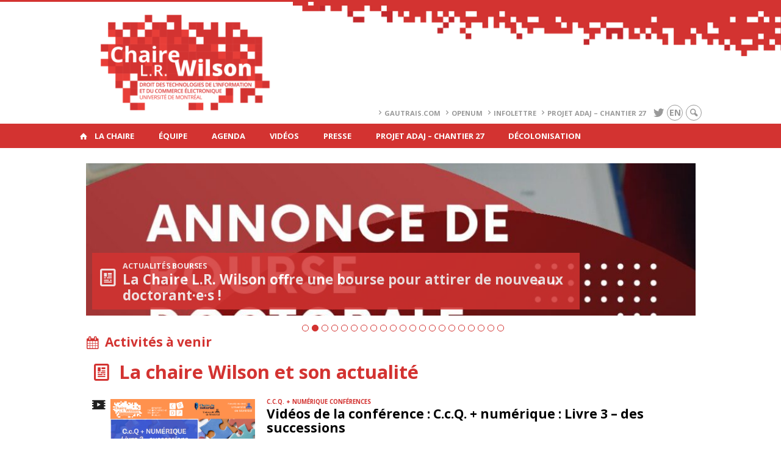

--- FILE ---
content_type: text/html; charset=UTF-8
request_url: https://www.chairelrwilson.ca/?utm_campaign=openum_ca&utm_medium=poweredby&utm_source=https://point.openum.ca/en
body_size: 171477
content:
<!DOCTYPE html>

<!--[if IE 7]>
<html class="ie ie7" lang="fr-FR">
<![endif]-->
<!--[if IE 8]>
<html class="ie ie8" lang="fr-FR">
<![endif]-->
<!--[if IE 9]>
<html class="ie ie9" lang="fr-FR">
<![endif]-->
<!--[if !(IE 7) | !(IE 8) | !(IE 9)  ]><!-->
<html lang="fr-FR">
<!--<![endif]-->

<head>

	<meta charset="UTF-8" />
	<meta name="viewport" content="width=device-width, initial-scale=1, maximum-scale=1.0, user-scalable=no" />

	<title>Chaire L.R. Wilson | Droit des technologies de l&#039;information et du commerce électronique</title>
	<link rel="profile" href="https://gmpg.org/xfn/11" />
	<link rel="pingback" href="https://www.chairelrwilson.ca/xmlrpc.php" />
	<link rel="alternate" type="application/rss+xml" title="RSS" href="https://www.chairelrwilson.ca/feed/" />
	
			<meta name="robots" content="index,follow,noodp,noydir" />
		<meta name="description" content="Site de la Chaire L.R. Wilson sur le droit des technologies de l'information et du commerce électronique à l'Université de Montréal dont le titulaire est Pr. Vincent Gautrais."/>

	<meta name='robots' content='max-image-preview:large' />
<link rel='dns-prefetch' href='//code.jquery.com' />
<link rel='dns-prefetch' href='//cdnjs.cloudflare.com' />
<link rel='dns-prefetch' href='//secure.openum.ca' />
<link rel='dns-prefetch' href='//www.chairelrwilson.cae' />
<style id='wp-img-auto-sizes-contain-inline-css' type='text/css'>
img:is([sizes=auto i],[sizes^="auto," i]){contain-intrinsic-size:3000px 1500px}
/*# sourceURL=wp-img-auto-sizes-contain-inline-css */
</style>
<link rel='stylesheet' id='formidable-css' href='https://www.chairelrwilson.cae/css/formidableforms36.css?ver=110038' type='text/css' media='all' />
<style id='wp-block-library-inline-css' type='text/css'>
:root{--wp-block-synced-color:#7a00df;--wp-block-synced-color--rgb:122,0,223;--wp-bound-block-color:var(--wp-block-synced-color);--wp-editor-canvas-background:#ddd;--wp-admin-theme-color:#007cba;--wp-admin-theme-color--rgb:0,124,186;--wp-admin-theme-color-darker-10:#006ba1;--wp-admin-theme-color-darker-10--rgb:0,107,160.5;--wp-admin-theme-color-darker-20:#005a87;--wp-admin-theme-color-darker-20--rgb:0,90,135;--wp-admin-border-width-focus:2px}@media (min-resolution:192dpi){:root{--wp-admin-border-width-focus:1.5px}}.wp-element-button{cursor:pointer}:root .has-very-light-gray-background-color{background-color:#eee}:root .has-very-dark-gray-background-color{background-color:#313131}:root .has-very-light-gray-color{color:#eee}:root .has-very-dark-gray-color{color:#313131}:root .has-vivid-green-cyan-to-vivid-cyan-blue-gradient-background{background:linear-gradient(135deg,#00d084,#0693e3)}:root .has-purple-crush-gradient-background{background:linear-gradient(135deg,#34e2e4,#4721fb 50%,#ab1dfe)}:root .has-hazy-dawn-gradient-background{background:linear-gradient(135deg,#faaca8,#dad0ec)}:root .has-subdued-olive-gradient-background{background:linear-gradient(135deg,#fafae1,#67a671)}:root .has-atomic-cream-gradient-background{background:linear-gradient(135deg,#fdd79a,#004a59)}:root .has-nightshade-gradient-background{background:linear-gradient(135deg,#330968,#31cdcf)}:root .has-midnight-gradient-background{background:linear-gradient(135deg,#020381,#2874fc)}:root{--wp--preset--font-size--normal:16px;--wp--preset--font-size--huge:42px}.has-regular-font-size{font-size:1em}.has-larger-font-size{font-size:2.625em}.has-normal-font-size{font-size:var(--wp--preset--font-size--normal)}.has-huge-font-size{font-size:var(--wp--preset--font-size--huge)}.has-text-align-center{text-align:center}.has-text-align-left{text-align:left}.has-text-align-right{text-align:right}.has-fit-text{white-space:nowrap!important}#end-resizable-editor-section{display:none}.aligncenter{clear:both}.items-justified-left{justify-content:flex-start}.items-justified-center{justify-content:center}.items-justified-right{justify-content:flex-end}.items-justified-space-between{justify-content:space-between}.screen-reader-text{border:0;clip-path:inset(50%);height:1px;margin:-1px;overflow:hidden;padding:0;position:absolute;width:1px;word-wrap:normal!important}.screen-reader-text:focus{background-color:#ddd;clip-path:none;color:#444;display:block;font-size:1em;height:auto;left:5px;line-height:normal;padding:15px 23px 14px;text-decoration:none;top:5px;width:auto;z-index:100000}html :where(.has-border-color){border-style:solid}html :where([style*=border-top-color]){border-top-style:solid}html :where([style*=border-right-color]){border-right-style:solid}html :where([style*=border-bottom-color]){border-bottom-style:solid}html :where([style*=border-left-color]){border-left-style:solid}html :where([style*=border-width]){border-style:solid}html :where([style*=border-top-width]){border-top-style:solid}html :where([style*=border-right-width]){border-right-style:solid}html :where([style*=border-bottom-width]){border-bottom-style:solid}html :where([style*=border-left-width]){border-left-style:solid}html :where(img[class*=wp-image-]){height:auto;max-width:100%}:where(figure){margin:0 0 1em}html :where(.is-position-sticky){--wp-admin--admin-bar--position-offset:var(--wp-admin--admin-bar--height,0px)}@media screen and (max-width:600px){html :where(.is-position-sticky){--wp-admin--admin-bar--position-offset:0px}}

/*# sourceURL=wp-block-library-inline-css */
</style><style id='wp-block-heading-inline-css' type='text/css'>
h1:where(.wp-block-heading).has-background,h2:where(.wp-block-heading).has-background,h3:where(.wp-block-heading).has-background,h4:where(.wp-block-heading).has-background,h5:where(.wp-block-heading).has-background,h6:where(.wp-block-heading).has-background{padding:1.25em 2.375em}h1.has-text-align-left[style*=writing-mode]:where([style*=vertical-lr]),h1.has-text-align-right[style*=writing-mode]:where([style*=vertical-rl]),h2.has-text-align-left[style*=writing-mode]:where([style*=vertical-lr]),h2.has-text-align-right[style*=writing-mode]:where([style*=vertical-rl]),h3.has-text-align-left[style*=writing-mode]:where([style*=vertical-lr]),h3.has-text-align-right[style*=writing-mode]:where([style*=vertical-rl]),h4.has-text-align-left[style*=writing-mode]:where([style*=vertical-lr]),h4.has-text-align-right[style*=writing-mode]:where([style*=vertical-rl]),h5.has-text-align-left[style*=writing-mode]:where([style*=vertical-lr]),h5.has-text-align-right[style*=writing-mode]:where([style*=vertical-rl]),h6.has-text-align-left[style*=writing-mode]:where([style*=vertical-lr]),h6.has-text-align-right[style*=writing-mode]:where([style*=vertical-rl]){rotate:180deg}
/*# sourceURL=https://www.chairelrwilson.ca/wp-includes/blocks/heading/style.min.css */
</style>
<style id='wp-block-list-inline-css' type='text/css'>
ol,ul{box-sizing:border-box}:root :where(.wp-block-list.has-background){padding:1.25em 2.375em}
/*# sourceURL=https://www.chairelrwilson.ca/wp-includes/blocks/list/style.min.css */
</style>
<style id='wp-block-media-text-inline-css' type='text/css'>
.wp-block-media-text{box-sizing:border-box;
  /*!rtl:begin:ignore*/direction:ltr;
  /*!rtl:end:ignore*/display:grid;grid-template-columns:50% 1fr;grid-template-rows:auto}.wp-block-media-text.has-media-on-the-right{grid-template-columns:1fr 50%}.wp-block-media-text.is-vertically-aligned-top>.wp-block-media-text__content,.wp-block-media-text.is-vertically-aligned-top>.wp-block-media-text__media{align-self:start}.wp-block-media-text.is-vertically-aligned-center>.wp-block-media-text__content,.wp-block-media-text.is-vertically-aligned-center>.wp-block-media-text__media,.wp-block-media-text>.wp-block-media-text__content,.wp-block-media-text>.wp-block-media-text__media{align-self:center}.wp-block-media-text.is-vertically-aligned-bottom>.wp-block-media-text__content,.wp-block-media-text.is-vertically-aligned-bottom>.wp-block-media-text__media{align-self:end}.wp-block-media-text>.wp-block-media-text__media{
  /*!rtl:begin:ignore*/grid-column:1;grid-row:1;
  /*!rtl:end:ignore*/margin:0}.wp-block-media-text>.wp-block-media-text__content{direction:ltr;
  /*!rtl:begin:ignore*/grid-column:2;grid-row:1;
  /*!rtl:end:ignore*/padding:0 8%;word-break:break-word}.wp-block-media-text.has-media-on-the-right>.wp-block-media-text__media{
  /*!rtl:begin:ignore*/grid-column:2;grid-row:1
  /*!rtl:end:ignore*/}.wp-block-media-text.has-media-on-the-right>.wp-block-media-text__content{
  /*!rtl:begin:ignore*/grid-column:1;grid-row:1
  /*!rtl:end:ignore*/}.wp-block-media-text__media a{display:block}.wp-block-media-text__media img,.wp-block-media-text__media video{height:auto;max-width:unset;vertical-align:middle;width:100%}.wp-block-media-text.is-image-fill>.wp-block-media-text__media{background-size:cover;height:100%;min-height:250px}.wp-block-media-text.is-image-fill>.wp-block-media-text__media>a{display:block;height:100%}.wp-block-media-text.is-image-fill>.wp-block-media-text__media img{height:1px;margin:-1px;overflow:hidden;padding:0;position:absolute;width:1px;clip:rect(0,0,0,0);border:0}.wp-block-media-text.is-image-fill-element>.wp-block-media-text__media{height:100%;min-height:250px}.wp-block-media-text.is-image-fill-element>.wp-block-media-text__media>a{display:block;height:100%}.wp-block-media-text.is-image-fill-element>.wp-block-media-text__media img{height:100%;object-fit:cover;width:100%}@media (max-width:600px){.wp-block-media-text.is-stacked-on-mobile{grid-template-columns:100%!important}.wp-block-media-text.is-stacked-on-mobile>.wp-block-media-text__media{grid-column:1;grid-row:1}.wp-block-media-text.is-stacked-on-mobile>.wp-block-media-text__content{grid-column:1;grid-row:2}}
/*# sourceURL=https://www.chairelrwilson.ca/wp-includes/blocks/media-text/style.min.css */
</style>
<style id='wp-block-paragraph-inline-css' type='text/css'>
.is-small-text{font-size:.875em}.is-regular-text{font-size:1em}.is-large-text{font-size:2.25em}.is-larger-text{font-size:3em}.has-drop-cap:not(:focus):first-letter{float:left;font-size:8.4em;font-style:normal;font-weight:100;line-height:.68;margin:.05em .1em 0 0;text-transform:uppercase}body.rtl .has-drop-cap:not(:focus):first-letter{float:none;margin-left:.1em}p.has-drop-cap.has-background{overflow:hidden}:root :where(p.has-background){padding:1.25em 2.375em}:where(p.has-text-color:not(.has-link-color)) a{color:inherit}p.has-text-align-left[style*="writing-mode:vertical-lr"],p.has-text-align-right[style*="writing-mode:vertical-rl"]{rotate:180deg}
/*# sourceURL=https://www.chairelrwilson.ca/wp-includes/blocks/paragraph/style.min.css */
</style>
<style id='wp-block-verse-inline-css' type='text/css'>
pre.wp-block-verse{overflow:auto;white-space:pre-wrap}:where(pre.wp-block-verse){font-family:inherit}
/*# sourceURL=https://www.chairelrwilson.ca/wp-includes/blocks/verse/style.min.css */
</style>
<style id='global-styles-inline-css' type='text/css'>
:root{--wp--preset--aspect-ratio--square: 1;--wp--preset--aspect-ratio--4-3: 4/3;--wp--preset--aspect-ratio--3-4: 3/4;--wp--preset--aspect-ratio--3-2: 3/2;--wp--preset--aspect-ratio--2-3: 2/3;--wp--preset--aspect-ratio--16-9: 16/9;--wp--preset--aspect-ratio--9-16: 9/16;--wp--preset--color--black: #000000;--wp--preset--color--cyan-bluish-gray: #abb8c3;--wp--preset--color--white: #ffffff;--wp--preset--color--pale-pink: #f78da7;--wp--preset--color--vivid-red: #cf2e2e;--wp--preset--color--luminous-vivid-orange: #ff6900;--wp--preset--color--luminous-vivid-amber: #fcb900;--wp--preset--color--light-green-cyan: #7bdcb5;--wp--preset--color--vivid-green-cyan: #00d084;--wp--preset--color--pale-cyan-blue: #8ed1fc;--wp--preset--color--vivid-cyan-blue: #0693e3;--wp--preset--color--vivid-purple: #9b51e0;--wp--preset--gradient--vivid-cyan-blue-to-vivid-purple: linear-gradient(135deg,rgb(6,147,227) 0%,rgb(155,81,224) 100%);--wp--preset--gradient--light-green-cyan-to-vivid-green-cyan: linear-gradient(135deg,rgb(122,220,180) 0%,rgb(0,208,130) 100%);--wp--preset--gradient--luminous-vivid-amber-to-luminous-vivid-orange: linear-gradient(135deg,rgb(252,185,0) 0%,rgb(255,105,0) 100%);--wp--preset--gradient--luminous-vivid-orange-to-vivid-red: linear-gradient(135deg,rgb(255,105,0) 0%,rgb(207,46,46) 100%);--wp--preset--gradient--very-light-gray-to-cyan-bluish-gray: linear-gradient(135deg,rgb(238,238,238) 0%,rgb(169,184,195) 100%);--wp--preset--gradient--cool-to-warm-spectrum: linear-gradient(135deg,rgb(74,234,220) 0%,rgb(151,120,209) 20%,rgb(207,42,186) 40%,rgb(238,44,130) 60%,rgb(251,105,98) 80%,rgb(254,248,76) 100%);--wp--preset--gradient--blush-light-purple: linear-gradient(135deg,rgb(255,206,236) 0%,rgb(152,150,240) 100%);--wp--preset--gradient--blush-bordeaux: linear-gradient(135deg,rgb(254,205,165) 0%,rgb(254,45,45) 50%,rgb(107,0,62) 100%);--wp--preset--gradient--luminous-dusk: linear-gradient(135deg,rgb(255,203,112) 0%,rgb(199,81,192) 50%,rgb(65,88,208) 100%);--wp--preset--gradient--pale-ocean: linear-gradient(135deg,rgb(255,245,203) 0%,rgb(182,227,212) 50%,rgb(51,167,181) 100%);--wp--preset--gradient--electric-grass: linear-gradient(135deg,rgb(202,248,128) 0%,rgb(113,206,126) 100%);--wp--preset--gradient--midnight: linear-gradient(135deg,rgb(2,3,129) 0%,rgb(40,116,252) 100%);--wp--preset--font-size--small: 13px;--wp--preset--font-size--medium: 20px;--wp--preset--font-size--large: 36px;--wp--preset--font-size--x-large: 42px;--wp--preset--spacing--20: 0.44rem;--wp--preset--spacing--30: 0.67rem;--wp--preset--spacing--40: 1rem;--wp--preset--spacing--50: 1.5rem;--wp--preset--spacing--60: 2.25rem;--wp--preset--spacing--70: 3.38rem;--wp--preset--spacing--80: 5.06rem;--wp--preset--shadow--natural: 6px 6px 9px rgba(0, 0, 0, 0.2);--wp--preset--shadow--deep: 12px 12px 50px rgba(0, 0, 0, 0.4);--wp--preset--shadow--sharp: 6px 6px 0px rgba(0, 0, 0, 0.2);--wp--preset--shadow--outlined: 6px 6px 0px -3px rgb(255, 255, 255), 6px 6px rgb(0, 0, 0);--wp--preset--shadow--crisp: 6px 6px 0px rgb(0, 0, 0);}:where(.is-layout-flex){gap: 0.5em;}:where(.is-layout-grid){gap: 0.5em;}body .is-layout-flex{display: flex;}.is-layout-flex{flex-wrap: wrap;align-items: center;}.is-layout-flex > :is(*, div){margin: 0;}body .is-layout-grid{display: grid;}.is-layout-grid > :is(*, div){margin: 0;}:where(.wp-block-columns.is-layout-flex){gap: 2em;}:where(.wp-block-columns.is-layout-grid){gap: 2em;}:where(.wp-block-post-template.is-layout-flex){gap: 1.25em;}:where(.wp-block-post-template.is-layout-grid){gap: 1.25em;}.has-black-color{color: var(--wp--preset--color--black) !important;}.has-cyan-bluish-gray-color{color: var(--wp--preset--color--cyan-bluish-gray) !important;}.has-white-color{color: var(--wp--preset--color--white) !important;}.has-pale-pink-color{color: var(--wp--preset--color--pale-pink) !important;}.has-vivid-red-color{color: var(--wp--preset--color--vivid-red) !important;}.has-luminous-vivid-orange-color{color: var(--wp--preset--color--luminous-vivid-orange) !important;}.has-luminous-vivid-amber-color{color: var(--wp--preset--color--luminous-vivid-amber) !important;}.has-light-green-cyan-color{color: var(--wp--preset--color--light-green-cyan) !important;}.has-vivid-green-cyan-color{color: var(--wp--preset--color--vivid-green-cyan) !important;}.has-pale-cyan-blue-color{color: var(--wp--preset--color--pale-cyan-blue) !important;}.has-vivid-cyan-blue-color{color: var(--wp--preset--color--vivid-cyan-blue) !important;}.has-vivid-purple-color{color: var(--wp--preset--color--vivid-purple) !important;}.has-black-background-color{background-color: var(--wp--preset--color--black) !important;}.has-cyan-bluish-gray-background-color{background-color: var(--wp--preset--color--cyan-bluish-gray) !important;}.has-white-background-color{background-color: var(--wp--preset--color--white) !important;}.has-pale-pink-background-color{background-color: var(--wp--preset--color--pale-pink) !important;}.has-vivid-red-background-color{background-color: var(--wp--preset--color--vivid-red) !important;}.has-luminous-vivid-orange-background-color{background-color: var(--wp--preset--color--luminous-vivid-orange) !important;}.has-luminous-vivid-amber-background-color{background-color: var(--wp--preset--color--luminous-vivid-amber) !important;}.has-light-green-cyan-background-color{background-color: var(--wp--preset--color--light-green-cyan) !important;}.has-vivid-green-cyan-background-color{background-color: var(--wp--preset--color--vivid-green-cyan) !important;}.has-pale-cyan-blue-background-color{background-color: var(--wp--preset--color--pale-cyan-blue) !important;}.has-vivid-cyan-blue-background-color{background-color: var(--wp--preset--color--vivid-cyan-blue) !important;}.has-vivid-purple-background-color{background-color: var(--wp--preset--color--vivid-purple) !important;}.has-black-border-color{border-color: var(--wp--preset--color--black) !important;}.has-cyan-bluish-gray-border-color{border-color: var(--wp--preset--color--cyan-bluish-gray) !important;}.has-white-border-color{border-color: var(--wp--preset--color--white) !important;}.has-pale-pink-border-color{border-color: var(--wp--preset--color--pale-pink) !important;}.has-vivid-red-border-color{border-color: var(--wp--preset--color--vivid-red) !important;}.has-luminous-vivid-orange-border-color{border-color: var(--wp--preset--color--luminous-vivid-orange) !important;}.has-luminous-vivid-amber-border-color{border-color: var(--wp--preset--color--luminous-vivid-amber) !important;}.has-light-green-cyan-border-color{border-color: var(--wp--preset--color--light-green-cyan) !important;}.has-vivid-green-cyan-border-color{border-color: var(--wp--preset--color--vivid-green-cyan) !important;}.has-pale-cyan-blue-border-color{border-color: var(--wp--preset--color--pale-cyan-blue) !important;}.has-vivid-cyan-blue-border-color{border-color: var(--wp--preset--color--vivid-cyan-blue) !important;}.has-vivid-purple-border-color{border-color: var(--wp--preset--color--vivid-purple) !important;}.has-vivid-cyan-blue-to-vivid-purple-gradient-background{background: var(--wp--preset--gradient--vivid-cyan-blue-to-vivid-purple) !important;}.has-light-green-cyan-to-vivid-green-cyan-gradient-background{background: var(--wp--preset--gradient--light-green-cyan-to-vivid-green-cyan) !important;}.has-luminous-vivid-amber-to-luminous-vivid-orange-gradient-background{background: var(--wp--preset--gradient--luminous-vivid-amber-to-luminous-vivid-orange) !important;}.has-luminous-vivid-orange-to-vivid-red-gradient-background{background: var(--wp--preset--gradient--luminous-vivid-orange-to-vivid-red) !important;}.has-very-light-gray-to-cyan-bluish-gray-gradient-background{background: var(--wp--preset--gradient--very-light-gray-to-cyan-bluish-gray) !important;}.has-cool-to-warm-spectrum-gradient-background{background: var(--wp--preset--gradient--cool-to-warm-spectrum) !important;}.has-blush-light-purple-gradient-background{background: var(--wp--preset--gradient--blush-light-purple) !important;}.has-blush-bordeaux-gradient-background{background: var(--wp--preset--gradient--blush-bordeaux) !important;}.has-luminous-dusk-gradient-background{background: var(--wp--preset--gradient--luminous-dusk) !important;}.has-pale-ocean-gradient-background{background: var(--wp--preset--gradient--pale-ocean) !important;}.has-electric-grass-gradient-background{background: var(--wp--preset--gradient--electric-grass) !important;}.has-midnight-gradient-background{background: var(--wp--preset--gradient--midnight) !important;}.has-small-font-size{font-size: var(--wp--preset--font-size--small) !important;}.has-medium-font-size{font-size: var(--wp--preset--font-size--medium) !important;}.has-large-font-size{font-size: var(--wp--preset--font-size--large) !important;}.has-x-large-font-size{font-size: var(--wp--preset--font-size--x-large) !important;}
/*# sourceURL=global-styles-inline-css */
</style>

<style id='classic-theme-styles-inline-css' type='text/css'>
/*! This file is auto-generated */
.wp-block-button__link{color:#fff;background-color:#32373c;border-radius:9999px;box-shadow:none;text-decoration:none;padding:calc(.667em + 2px) calc(1.333em + 2px);font-size:1.125em}.wp-block-file__button{background:#32373c;color:#fff;text-decoration:none}
/*# sourceURL=/wp-includes/css/classic-themes.min.css */
</style>
<link rel='stylesheet' id='openum-admin-bar-css' href='https://secure.openum.ca/assets/plugins/openum-admin/openum-admin-bar.css?ver=6.9' type='text/css' media='all' />
<link rel='stylesheet' id='forcerouge-style-css' href='https://secure.openum.ca/assets/themes/forcerouge_dev/css/style.css?ver=1633512522' type='text/css' media='all' />
<link rel='stylesheet' id='forcerouge-custom-css' href='https://www.chairelrwilson.ca/forcerouge.css?ver=1633512522' type='text/css' media='all' />
<link rel='stylesheet' id='dashicons-css' href='https://www.chairelrwilson.ca/wp-includes/css/dashicons.min.css?ver=6.9' type='text/css' media='all' />
<link rel='stylesheet' id='forcerouge-admin-bar-css' href='https://secure.openum.ca/assets/themes/forcerouge_dev/css/admin-bar.css?ver=6.9' type='text/css' media='all' />
<link rel='stylesheet' id='wp-5.3.2-site-style-css' href='https://www.chairelrwilson.ca/wp-includes/css/dist/block-library/style-5.3.2.css?ver=6.9' type='text/css' media='all' />
<script type="text/javascript" src="https://code.jquery.com/jquery-2.1.1.min.js?ver=6.9" id="forcerouge-jquery-js"></script>
<script type="text/javascript" src="https://cdnjs.cloudflare.com/ajax/libs/materialize/0.96.1/js/materialize.min.js?ver=6.9" id="forcerouge-materialize-js"></script>
<link rel="EditURI" type="application/rsd+xml" title="RSD" href="https://www.chairelrwilson.ca/xmlrpc.php?rsd" />
<meta name="generator" content="ForceRouge 0.9.85" />
<link rel='shortlink' href='https://www.chairelrwilson.ca/s/3744' />
<script src='https://openum.ca/?dm=b8df3333c93592be9f37e95d00b5c2ab&amp;action=load&amp;blogid=36&amp;siteid=1&amp;t=475856883&amp;back=https%3A%2F%2Fwww.chairelrwilson.ca%2F%3Futm_campaign%3Dopenum_ca%26utm_medium%3Dpoweredby%26utm_source%3Dhttps%3A%2F%2Fpoint.openum.ca%2Fen' type='text/javascript'></script>	<meta name="twitter:card" content="summary">
		<meta name="twitter:site" content="ChaireLRWilson_">
		<meta property="og:site_name" content="Chaire L.R. Wilson" />
		<meta property="og:type" content="website" />
	
<link rel="apple-touch-icon-precomposed" href="/files/sites/36/2015/09/Logo_ChaireLRWilson_web.png" />
<meta property="og:image" content="/files/sites/36/2015/09/Logo_ChaireLRWilson_web.png" />
<meta name="twitter:image" content="/files/sites/36/2015/09/Logo_ChaireLRWilson_web.png" />
<script>
  (function(i,s,o,g,r,a,m){i['GoogleAnalyticsObject']=r;i[r]=i[r]||function(){
  (i[r].q=i[r].q||[]).push(arguments)},i[r].l=1*new Date();a=s.createElement(o),
  m=s.getElementsByTagName(o)[0];a.async=1;a.src=g;m.parentNode.insertBefore(a,m)
  })(window,document,'script','//www.google-analytics.com/analytics.js','ga');

  ga('create', 'UA-48277988-30', 'chairelrwilson.ca');
  ga('send', 'pageview');

</script>
			<style type="text/css" id="wp-custom-css">
			.icon-talk:before {
	display: none;
}

.icon-talk {
	padding-left: 40px;
	background: url('/files/sites/36/2019/05/pen.png') no-repeat center left/auto 80%;
}		</style>
		</head>

<body class="home blog wp-theme-forcerouge_dev wp-child-theme-forcerouge_dev-openum">

	<section id="search-box">
		<form method="get" action="https://www.chairelrwilson.ca/" class="container">
			<input id="search" type="search" name="s" placeholder="Entrez les termes de votre recherche..." /><button class="icon-search" type="submit"></button>
		</form>
	</section>

	<header  id="site-header">

		<div id="headzone" class="container valign-wrapper" style="background-image: url('https://chairelrwilson.openum.ca/files/sites/36/2015/09/Logo_ChaireLRWilson_web.png'); background-repeat: no-repeat; background-position: left center">
			<div id="sitehead">

				
				<a id="site-logo" href="https://www.chairelrwilson.ca" title="Chaire L.R. Wilson">
									</a>

			</div>
			<div id="header-bottom">
				<div class="menu-header-container"><ul id="menu-header" class=""><li id="menu-item-12" class="menu-item menu-item-type-custom menu-item-object-custom menu-item-12"><a href="http://www.gautrais.com">Gautrais.com</a></li>
<li id="menu-item-13" class="menu-item menu-item-type-custom menu-item-object-custom menu-item-13"><a href="http://openum.ca">OpenUM</a></li>
<li id="menu-item-182" class="menu-item menu-item-type-post_type menu-item-object-page menu-item-182"><a href="https://www.chairelrwilson.ca/liste/">Infolettre</a></li>
<li id="menu-item-2546" class="menu-item menu-item-type-post_type menu-item-object-page menu-item-2546"><a href="https://www.chairelrwilson.ca/projet-adaj-chantier-27/">Projet ADAJ – Chantier 27</a></li>
</ul></div><div class="menu-icons-container"><ul id="menu-icons" class="menu"><li id="menu-item-724" class="menu-item menu-item-type-custom menu-item-object-custom menu-item-724"><a href="http://www.twitter.com/gautrais"><i class="icon-twitter"></i></a></li>
</ul></div><div class="lang-container"><ul id="btn-lang-switcher"><li id="forcerouge_ml_languageswitcher_en" class="forcerouge_ml_languageswitcher_item"><a href="https://www.chairelrwilson.ca/en/?utm_campaign=openum_ca&amp;utm_medium=poweredby&amp;utm_source=https://point.openum.ca/en">en</a></li></ul></div><div class="search-btn-container"><ul id="btn-search"><li><a href="#search-box" class="search-trigger"><i class="icon-search"></i></a></li></ul></div>			</div>

		</div>

	</header>

	
	<nav id="navigation-bar" role="navigation" class="header-parallax  has-home">

		<div class="navigation-wrapper container">
			<a href="https://www.chairelrwilson.ca" class="icon-home"></a><ul id="menu-navigation" class="hide-on-med-and-down"><li id="menu-item-45" class="menu-item menu-item-type-post_type menu-item-object-page menu-item-has-children menu-item-45"><a href="https://www.chairelrwilson.ca/a-propos/">La Chaire</a>
<ul class="sub-menu">
	<li id="menu-item-50" class="menu-item menu-item-type-post_type menu-item-object-page menu-item-50"><a href="https://www.chairelrwilson.ca/a-propos/mission/">Mission et objectifs</a></li>
	<li id="menu-item-46" class="menu-item menu-item-type-post_type menu-item-object-page menu-item-46"><a href="https://www.chairelrwilson.ca/a-propos/comite-de-gestion/">Comité de gestion</a></li>
	<li id="menu-item-47" class="menu-item menu-item-type-post_type menu-item-object-page menu-item-47"><a href="https://www.chairelrwilson.ca/a-propos/comite-scientifique/">Comité scientifique</a></li>
	<li id="menu-item-48" class="menu-item menu-item-type-post_type menu-item-object-page menu-item-48"><a href="https://www.chairelrwilson.ca/a-propos/contributeurs/">Contributeurs</a></li>
	<li id="menu-item-49" class="menu-item menu-item-type-post_type menu-item-object-page menu-item-49"><a href="https://www.chairelrwilson.ca/a-propos/contact/">Nous contacter</a></li>
</ul>
</li>
<li id="menu-item-51" class="menu-item menu-item-type-post_type menu-item-object-page menu-item-51"><a href="https://www.chairelrwilson.ca/a-propos/equipe/">Équipe</a></li>
<li id="menu-item-134" class="menu-item menu-item-type-post_type menu-item-object-page menu-item-134"><a href="https://www.chairelrwilson.ca/agenda/">Agenda</a></li>
<li id="menu-item-230" class="menu-item menu-item-type-taxonomy menu-item-object-category menu-item-230"><a href="https://www.chairelrwilson.ca/./videos/">Vidéos</a></li>
<li id="menu-item-1591" class="menu-item menu-item-type-post_type menu-item-object-page menu-item-1591"><a href="https://www.chairelrwilson.ca/presses/">Presse</a></li>
<li id="menu-item-2547" class="menu-item menu-item-type-post_type menu-item-object-page menu-item-2547"><a href="https://www.chairelrwilson.ca/projet-adaj-chantier-27/">Projet ADAJ – Chantier 27</a></li>
<li id="menu-item-3535" class="menu-item menu-item-type-post_type menu-item-object-page menu-item-has-children menu-item-3535"><a href="https://www.chairelrwilson.ca/decolonisation/">Décolonisation</a>
<ul class="sub-menu">
	<li id="menu-item-3536" class="menu-item menu-item-type-post_type menu-item-object-post menu-item-3536"><a href="https://www.chairelrwilson.ca/decolonisation-du-droit-du-numerique-dans-lespace-ohada/2024/bibliographie-du-projet-decolonisation-du-droit-du-numerique-dans-lespace-ohada/">Bibliographie du projet « Décolonisation du droit du numérique dans l’espace OHADA »</a></li>
</ul>
</li>
</ul><div class="alternative-header-container"></div><ul id="nav-mobile" class="side-nav"><li class="menu-item menu-item-type-post_type menu-item-object-page menu-item-has-children menu-item-45"><a href="https://www.chairelrwilson.ca/a-propos/">La Chaire</a>
<ul class="sub-menu">
	<li class="menu-item menu-item-type-post_type menu-item-object-page menu-item-50"><a href="https://www.chairelrwilson.ca/a-propos/mission/">Mission et objectifs</a></li>
	<li class="menu-item menu-item-type-post_type menu-item-object-page menu-item-46"><a href="https://www.chairelrwilson.ca/a-propos/comite-de-gestion/">Comité de gestion</a></li>
	<li class="menu-item menu-item-type-post_type menu-item-object-page menu-item-47"><a href="https://www.chairelrwilson.ca/a-propos/comite-scientifique/">Comité scientifique</a></li>
	<li class="menu-item menu-item-type-post_type menu-item-object-page menu-item-48"><a href="https://www.chairelrwilson.ca/a-propos/contributeurs/">Contributeurs</a></li>
	<li class="menu-item menu-item-type-post_type menu-item-object-page menu-item-49"><a href="https://www.chairelrwilson.ca/a-propos/contact/">Nous contacter</a></li>
</ul>
</li>
<li class="menu-item menu-item-type-post_type menu-item-object-page menu-item-51"><a href="https://www.chairelrwilson.ca/a-propos/equipe/">Équipe</a></li>
<li class="menu-item menu-item-type-post_type menu-item-object-page menu-item-134"><a href="https://www.chairelrwilson.ca/agenda/">Agenda</a></li>
<li class="menu-item menu-item-type-taxonomy menu-item-object-category menu-item-230"><a href="https://www.chairelrwilson.ca/./videos/">Vidéos</a></li>
<li class="menu-item menu-item-type-post_type menu-item-object-page menu-item-1591"><a href="https://www.chairelrwilson.ca/presses/">Presse</a></li>
<li class="menu-item menu-item-type-post_type menu-item-object-page menu-item-2547"><a href="https://www.chairelrwilson.ca/projet-adaj-chantier-27/">Projet ADAJ – Chantier 27</a></li>
<li class="menu-item menu-item-type-post_type menu-item-object-page menu-item-has-children menu-item-3535"><a href="https://www.chairelrwilson.ca/decolonisation/">Décolonisation</a>
<ul class="sub-menu">
	<li class="menu-item menu-item-type-post_type menu-item-object-post menu-item-3536"><a href="https://www.chairelrwilson.ca/decolonisation-du-droit-du-numerique-dans-lespace-ohada/2024/bibliographie-du-projet-decolonisation-du-droit-du-numerique-dans-lespace-ohada/">Bibliographie du projet « Décolonisation du droit du numérique dans l’espace OHADA »</a></li>
</ul>
</li>
</ul>
			<a href="#" data-activates="nav-mobile" class="button-collapse"><i class="icon-menu"></i></a>

		</div>

	</nav>

	<!-- <div id="breadcrumb" class="container">
			</div> -->
<main id="homepage" class="container row">

	<div class="no-box-wrap">

				<div id="home-top" class="col s12">
			
<div class="slides">
				<div class=" nobgimage withimage" >
						<a href="https://www.chairelrwilson.ca/actualites/2026/bourse-dexcellence-de-la-chaire-l-r-wilson-felicitations-aux-recipiendaires-2/">
			<div class="box">
								<div class="box-meta icon-blog">
					<div class="label-primary">
						<span class="subhead">Actualités</span> <span class="subhead">Bourses</span> 					</div>
					<h2>
						Bourse d&rsquo;excellence de la Chaire L.R. Wilson  | Félicitations aux récipiendaires&nbsp;!				 	</h2>
				 	<div>
											</div>
				</div>
			</div>
		</a>
	</div>
				<div style="background-image: url('https://www.chairelrwilson.ca/files/sites/36/2025/11/Annonce-de-bourse-doctorale-1-pdf-975x1378.jpg');" >
						<a href="https://www.chairelrwilson.ca/actualites/2025/la-chaire-l-r-wilson-offre-une-bourse-pour-attirer-de-nouveaux-doctorant%c2%b7e%c2%b7s/">
			<div class="box">
								<div class="box-meta icon-blog">
					<div class="label-primary">
						<span class="subhead">Actualités</span> <span class="subhead">Bourses</span> 					</div>
					<h2>
						La Chaire L.R. Wilson offre une bourse pour attirer de nouveaux doctorant·e·s&nbsp;!				 	</h2>
				 	<div>
											</div>
				</div>
			</div>
		</a>
	</div>
				<div class="image-left nobgimage"> 		<a href="https://www.chairelrwilson.ca/actualites/2025/obvia-cercle-de-lecture-28-novmbre/">
			<div class="box">
										<div class="box-image hide-on-small-only">
                            <div style="background-image: url('https://www.chairelrwilson.ca/files/sites/36/2025/11/28nov2025_CercleLecture-975x975.jpg');"></div>
                        </div>
                        				<div class="box-meta icon-calendar">
					<div class="label-primary">
						<span class="subhead">Actualités</span> <span class="subhead">Agenda</span> 					</div>
					<h2>
						OBVIA &#8211; Cercle de lecture &#8211; 28 novmbre				 	</h2>
				 	<div>
						<p class="content-info icon-time">28 novembre 2025 • 12:00 <strong class="color">›</strong> 28 novembre 2025 • 13:30</p><p class="content-info icon-location">en ligne</p>					</div>
				</div>
			</div>
		</a>
	</div>
				<div style="background-image: url('https://www.chairelrwilson.ca/files/sites/36/2025/11/CONCOURS-DE-BLOGUES-1-975x1379.png');" >
						<a href="https://www.chairelrwilson.ca/actualites/2025/scribo-ergo-sum-concours-de-blogue/">
			<div class="box">
								<div class="box-meta icon-blog">
					<div class="label-primary">
						<span class="subhead">Actualités</span> <span class="subhead">Appel à communications</span> 					</div>
					<h2>
						Scribo, Ergo Sum&nbsp;: concours de blogue				 	</h2>
				 	<div>
											</div>
				</div>
			</div>
		</a>
	</div>
				<div class="image-left nobgimage"> 		<a href="https://www.chairelrwilson.ca/agenda/conferences/2025/c-c-q-numerique-livre-3/">
			<div class="box">
										<div class="box-image hide-on-small-only">
                            <div style="background-image: url('https://www.chairelrwilson.ca/files/sites/36/2025/10/LIVRE-3-1-975x1379.png');"></div>
                        </div>
                        				<div class="box-meta icon-calendar">
					<div class="label-primary">
						<span class="subhead">C.c.Q. + Numérique</span> <span class="subhead">Conférence</span> 					</div>
					<h2>
						C.c.Q. + numérique&nbsp;: livre 3 &#8211; des successions				 	</h2>
				 	<div>
						<p class="content-info icon-time">10 novembre 2025 • 16:30 <strong class="color">›</strong> 10 novembre 2025 • 18:00</p><p class="content-info icon-location">A-3464, Salon François-Chevrette, Université de Montréal et Zoom</p>					</div>
				</div>
			</div>
		</a>
	</div>
				<div class="image-left nobgimage"> 		<a href="https://www.chairelrwilson.ca/presses/c-c-q-numerique-livre-3/">
			<div class="box">
										<div class="box-image hide-on-small-only">
                            <div style="background-image: url('https://www.chairelrwilson.ca/files/sites/36/2025/10/CcQ-numerique_livre-3-975x1379.png');"></div>
                        </div>
                        				<div class="box-meta icon-talk">
					<div class="label-primary">
											</div>
					<h2>
						C.c.Q. + numérique&nbsp;: Livre 3				 	</h2>
				 	<div>
						<p class="content-info icon-time">23 octobre 2025</p><p class="content-info icon-users">Dahlia Chalati, Mustapha Mekki, Ledy Rivas Zannou</p><p class="content-info icon-location">A-3464, Salon François-Chevrette, Université de Montréal et Zoom</p>					</div>
				</div>
			</div>
		</a>
	</div>
				<div class=" nobgimage withimage" >
						<a href="https://www.chairelrwilson.ca/actualites/2025/%f0%9f%92%b8-%f0%9f%92%b8-lancement-des-bourses-dexcellence-2025-2026-%f0%9f%92%b8-%f0%9f%92%b8/">
			<div class="box">
								<div class="box-meta icon-blog">
					<div class="label-primary">
						<span class="subhead">Actualités</span> 					</div>
					<h2>
						💸 💸 Lancement des bourses d&rsquo;excellence 2025-2026 💸 💸				 	</h2>
				 	<div>
											</div>
				</div>
			</div>
		</a>
	</div>
				<div class=" nobgimage withimage" >
						<a href="https://www.chairelrwilson.ca/actualites/2025/bilan-de-la-deuxieme-edition-de-la-clinique-juridique-des-donnees-numeriques/">
			<div class="box">
								<div class="box-meta icon-blog">
					<div class="label-primary">
						<span class="subhead">Actualités</span> 					</div>
					<h2>
						Bilan de la deuxième édition de la clinique juridique des données numériques				 	</h2>
				 	<div>
											</div>
				</div>
			</div>
		</a>
	</div>
				<div class="image-left nobgimage"> 		<a href="https://www.chairelrwilson.ca/numerique/2025/la-presence-des-juges-sur-les-reseaux-sociaux-discussion-avec-lhonorable-simon-ruel-de-la-cour-dappel-du-quebec/">
			<div class="box">
										<div class="box-image hide-on-small-only">
                            <div style="background-image: url('https://www.chairelrwilson.ca/files/sites/36/2025/04/1744951120384.jpeg');"></div>
                        </div>
                        				<div class="box-meta icon-calendar">
					<div class="label-primary">
						<span class="subhead">Numérique +</span> 					</div>
					<h2>
						La présence des juges sur les réseaux sociaux&nbsp;: discussion avec l&rsquo;honorable Simon Ruel de la Cour d&rsquo;appel du Québec				 	</h2>
				 	<div>
						<p class="content-info icon-time">15 mai 2025 • 16h30 <strong class="color">›</strong> 15 mai 2025 • 18h30</p><p class="content-info icon-location">Salon François-Chevrette (A-3464) + Zoom</p>					</div>
				</div>
			</div>
		</a>
	</div>
				<div class="image-left nobgimage"> 		<a href="https://www.chairelrwilson.ca/actualites/2025/3633/">
			<div class="box">
										<div class="box-image hide-on-small-only">
                            <div style="background-image: url('https://www.chairelrwilson.ca/files/sites/36/2025/04/Affiche-IA_final2-975x1507.jpg');"></div>
                        </div>
                        				<div class="box-meta icon-calendar">
					<div class="label-primary">
						<span class="subhead">Actualités</span> 					</div>
					<h2>
						Au-delà du battage médiatique : Les incidences juridiques de l’IA en entreprise				 	</h2>
				 	<div>
						<p class="content-info icon-time">10 avril 2025 • 8h30 <strong class="color">›</strong> 10 avril 2025 • 17h</p><p class="content-info icon-location">Laboratoire de cyberjustice (B-2215), Pavillon Jean-Brillant</p>					</div>
				</div>
			</div>
		</a>
	</div>
				<div class="image-left nobgimage"> 		<a href="https://www.chairelrwilson.ca/actualites/2025/conference-droit-criminel-et-numerique/">
			<div class="box">
										<div class="box-image hide-on-small-only">
                            <div style="background-image: url('https://www.chairelrwilson.ca/files/sites/36/2025/03/Copy-of-Copy-of-Copy-of-Copy-of-Copy-of-Copy-of-Blue-Simple-WebinarEvent-Poster-975x1379.png');"></div>
                        </div>
                        				<div class="box-meta icon-calendar">
					<div class="label-primary">
						<span class="subhead">Actualités</span> 					</div>
					<h2>
						Conférence – Droit criminel et numérique				 	</h2>
				 	<div>
						<p class="content-info icon-time">23 avril 2025 • 16h30 <strong class="color">›</strong> 23 avril 2025 • 18h00</p><p class="content-info icon-location">Salle multifonctionnelle (A-3421), Pavillon Maximilien-Caron, Université de Montréal et Zoom</p>					</div>
				</div>
			</div>
		</a>
	</div>
				<div style="background-image: url('https://www.chairelrwilson.ca/files/sites/36/2025/03/API_6_bandeauSiteWeb-975x281.jpg');" >
						<a href="https://www.chairelrwilson.ca/actualites/2025/la-chaire-l-r-wilson-financee-par-lobvia-cadre-documentaire-adapte-aux-obnl-pme/">
			<div class="box">
								<div class="box-meta icon-blog">
					<div class="label-primary">
						<span class="subhead">Actualités</span> 					</div>
					<h2>
						La Chaire L.R. Wilson financée par l’OBVIA: Cadre documentaire adapté aux OBNL / PME				 	</h2>
				 	<div>
											</div>
				</div>
			</div>
		</a>
	</div>
				<div style="background-image: url('https://www.chairelrwilson.ca/files/sites/36/2025/03/Capture-decran-le-2025-03-13-a-10.55.46.png');" >
						<a href="https://www.chairelrwilson.ca/appel-a-communications/2025/7e-edition-des-rencontres-jeunes-chercheurs-droit-numerique-appel-a-communications/">
			<div class="box">
								<div class="box-meta icon-blog">
					<div class="label-primary">
						<span class="subhead">Appel à communications</span> 					</div>
					<h2>
						7e édition des Rencontres Jeunes Chercheurs Droit &#038; Numérique – Appel à communications				 	</h2>
				 	<div>
											</div>
				</div>
			</div>
		</a>
	</div>
				<div class="image-left nobgimage"> 		<a href="https://www.chairelrwilson.ca/actualites/2025/conference-approche-critique-du-technique-ellul-et-le-systeme-technicien/">
			<div class="box">
										<div class="box-image hide-on-small-only">
                            <div style="background-image: url('https://www.chairelrwilson.ca/files/sites/36/2025/03/Copy-of-Copy-of-Copy-of-Copy-of-Copy-of-Blue-Simple-WebinarEvent-Poster-975x1379.png');"></div>
                        </div>
                        				<div class="box-meta icon-calendar">
					<div class="label-primary">
						<span class="subhead">Actualités</span> <span class="subhead">Agenda</span> <span class="subhead">Conférence</span> 					</div>
					<h2>
						Conférence &#8211; Approche critique du technique: Ellul et le système technicien				 	</h2>
				 	<div>
						<p class="content-info icon-time">7 avril 2025 • 16h00 <strong class="color">›</strong> 7 avril 2025 • 18h00</p><p class="content-info icon-location">Faculté de droit, Université de Montréal, Salon François-Chevrette (A-3464) et Zoom</p>					</div>
				</div>
			</div>
		</a>
	</div>
				<div style="background-image: url('https://www.chairelrwilson.ca/files/sites/36/2025/02/Copy-of-Copy-of-Copy-of-Copy-of-Blue-Simple-WebinarEvent-Poster-3-975x1379.png');" >
						<a href="https://www.chairelrwilson.ca/actualites/2025/conference-approche-feministe-du-numerique/">
			<div class="box">
								<div class="box-meta icon-blog">
					<div class="label-primary">
						<span class="subhead">Actualités</span> <span class="subhead">Décolonisation du droit du numérique dans l’espace OHADA</span> <span class="subhead">En 2 mots</span> 					</div>
					<h2>
						Conférence: Approche féministe du numérique				 	</h2>
				 	<div>
											</div>
				</div>
			</div>
		</a>
	</div>
				<div class="image-left nobgimage"> 		<a href="https://www.chairelrwilson.ca/presses/eloge-du-bug-une-approche-critique-sur-la-naturalisation-des-techniques/">
			<div class="box">
										<div class="box-image hide-on-small-only">
                            <div style="background-image: url('https://www.chairelrwilson.ca/files/sites/36/2025/01/Copy-of-Copy-of-Blue-Simple-WebinarEvent-Poster-975x1379.png');"></div>
                        </div>
                        				<div class="box-meta icon-talk">
					<div class="label-primary">
											</div>
					<h2>
						«&nbsp;Éloge du Bug&nbsp;» – Une approche critique sur la naturalisation des techniques				 	</h2>
				 	<div>
						<p class="content-info icon-time">27 janvier 2025</p><p class="content-info icon-users">Olivier Dyens, Marcello Vitali-Rosati</p><p class="content-info icon-location">A-3464, Salon François-Chevrette, Université de Montréal et Zoom</p>					</div>
				</div>
			</div>
		</a>
	</div>
				<div style="background-image: url('https://www.chairelrwilson.ca/files/sites/36/2025/01/EC09D142-160F-41EC-8BA9-6713E8A283AC-975x952.jpeg');" >
						<a href="https://www.chairelrwilson.ca/actualites/2025/appel-a-communications-colloque-multidisciplinaire/">
			<div class="box">
								<div class="box-meta icon-blog">
					<div class="label-primary">
						<span class="subhead">Actualités</span> 					</div>
					<h2>
						Appel à Communications&nbsp;: Colloque Multidisciplinaire				 	</h2>
				 	<div>
											</div>
				</div>
			</div>
		</a>
	</div>
				<div class="image-left nobgimage"> 		<a href="https://www.chairelrwilson.ca/presses/conference-sur-la-loi-25-le-numerique/">
			<div class="box">
										<div class="box-image hide-on-small-only">
                            <div style="background-image: url('https://www.chairelrwilson.ca/files/sites/36/2025/01/65EABCC5-CBA9-4E24-9789-9A4D04BBAFE3.jpeg');"></div>
                        </div>
                        				<div class="box-meta icon-talk">
					<div class="label-primary">
											</div>
					<h2>
						Conférence sur la Loi 25 + le numérique				 	</h2>
				 	<div>
						<p class="content-info icon-time">18 février 2025</p><p class="content-info icon-location">En présentiel et à distance</p>					</div>
				</div>
			</div>
		</a>
	</div>
				<div class="image-left nobgimage"> 		<a href="https://www.chairelrwilson.ca/presses/the-legal-singularity-how-artificial-intelligence-can-make-law-radically-better/">
			<div class="box">
										<div class="box-image hide-on-small-only">
                            <div style="background-image: url('https://www.chairelrwilson.ca/files/sites/36/2025/01/3D224E2E-F133-477B-890F-4A100AECA998-975x975.jpeg');"></div>
                        </div>
                        				<div class="box-meta icon-talk">
					<div class="label-primary">
											</div>
					<h2>
						The Legal Singularity: How Artificial Intelligence Can Make Law Radically Better				 	</h2>
				 	<div>
						<p class="content-info icon-time">Vendredi, 24 janvier 2025  </p><p class="content-info icon-address">The Legal Singularity: How Artificial Intelligence Can Make Law Radically Better</p><p class="content-info icon-location">Zoom webinaire</p>					</div>
				</div>
			</div>
		</a>
	</div>
				<div style="background-image: url('https://www.chairelrwilson.ca/files/sites/36/2021/03/logoconf.png');" >
						<a href="https://www.chairelrwilson.ca/projet/2021/lesconferences-ca-un-espace-educatif-numerique/">
			<div class="box">
								<div class="box-meta icon-blog">
					<div class="label-primary">
						<span class="subhead">Projet</span> 					</div>
					<h2>
						LESCONFERENCES.CA&nbsp;: un espace éducatif numérique				 	</h2>
				 	<div>
											</div>
				</div>
			</div>
		</a>
	</div>
				<div style="background-image: url('https://www.chairelrwilson.ca/files/sites/36/2021/03/Capture-d’écran-le-2021-03-23-à-08.39.03.png');" >
						<a href="https://www.chairelrwilson.ca/projet/2021/lpc-quebec-plateforme/">
			<div class="box">
								<div class="box-meta icon-blog">
					<div class="label-primary">
						<span class="subhead">Projet</span> 					</div>
					<h2>
						LPC.quebec: plateforme en droit de la consommation				 	</h2>
				 	<div>
											</div>
				</div>
			</div>
		</a>
	</div>
	</div>
		</div>
		
		<div id="home-primary" class="col s12">
			<div class="widget_forcerouge_calendar full widget  ">

	<a href="https://www.chairelrwilson.ca/agenda/" class="title-link">
		<h2 class="icon-calendar color"> Activités à venir</h2>
	</a>

	
</div>
<div class="widget_forcerouge_blog blog-archives col s12 widget">

		<a href="">
		<h1 class="icon-blog color widget-title"> La chaire Wilson et son actualité</h2>
	</a>
	<article class="archive-blog-item has-image">
	
<a href="https://www.chairelrwilson.ca/agenda/conferences/2025/videos-de-la-conference-c-c-q-numerique-livre-3-des-successions/" class="archive-item archive-blog-item-link">
<i class="icon-media"></i>

		<div class="archive-blog-item-image-container">
		<img src="https://www.chairelrwilson.ca/files/sites/36/2025/11/LIVRE-3-1-725x1026.png" class="archive-blog-item-image">
	</div>
		<div class="label-primary"> 
	 <span>C.c.Q. + Numérique</span>  <span>Conférences</span> </div> 
<h3 class="has-prehead has-subhead">Vidéos de la conférence&nbsp;: C.c.Q. + numérique&nbsp;: Livre 3 &#8211; des successions</h3><div class="content-subheading"><div class="content-meta"><span class="icon-time">12 novembre 2025</span> </div></div></a>	<p>
		Conférence de la Chaire L.R. Wilson du 10 novembre 2025 dans le cadre du cycle de conférence  » C.c.Q. + numérique ». Les conférenciers Ledy Rivas Zannou (Département de droit, UQO); Dahlia Chalati (Chalati Notaire); Mustapha Mekki (École de droit de la Sorbonne) nous ont fait le plaisir de confronter le livre 3 au numérique. N&rsquo;hésitez [&hellip;]		<a href="https://www.chairelrwilson.ca/agenda/conferences/2025/videos-de-la-conference-c-c-q-numerique-livre-3-des-successions/" class="more more-icon-btn icon-right-open">Lire la suite</a>
	</p>
</article><article class="archive-blog-item ">
	
<a href="https://www.chairelrwilson.ca/actualites/2025/bilan-de-la-deuxieme-edition-de-la-clinique-juridique-des-donnees-numeriques/" class="archive-item archive-blog-item-link">
<i class="icon-blog"></i>

		<div class="label-primary"> 
	 <span>Actualités</span> </div> 
<h3 class="has-prehead has-subhead">Bilan de la deuxième édition de la clinique juridique des données numériques</h3><div class="content-subheading"><div class="content-meta"><span class="icon-user">nourmabkhout</span> <span class="icon-time">5 mai 2025</span> </div></div></a>	<p>
		La deuxième édition du projet de clinique juridique des données numériques de l’Université de Montréal s’est récemment conclue. Ce projet, soutenu par la Chaire L.R. Wilson, vise à offrir des ressources juridiques accessibles aux entrepreneur.es confronté.es aux enjeux liés à la protection des renseignements personnels. Au cours de cette édition, l’équipe a produit quatorze fiches [&hellip;]		<a href="https://www.chairelrwilson.ca/actualites/2025/bilan-de-la-deuxieme-edition-de-la-clinique-juridique-des-donnees-numeriques/" class="more more-icon-btn icon-right-open">Lire la suite</a>
	</p>
</article><article class="archive-blog-item has-image">
	
<a href="https://www.chairelrwilson.ca/actualites/2025/le-role-des-standards-dans-la-regulation-de-lintelligence-artificielle/" class="archive-item archive-blog-item-link">
<i class="icon-calendar"></i>

		<div class="archive-blog-item-image-container">
		<img src="https://www.chairelrwilson.ca/files/sites/36/2025/04/Capture-decran-le-2025-04-21-a-21.19.30-725x941.png" class="archive-blog-item-image">
	</div>
		<div class="label-primary"> 
	 <span>Actualités</span> </div> 
<h3 class="has-prehead has-subhead">Le role des standards dans la régulation de l’intelligence artificielle</h3><div class="event-informations"><p class="content-info icon-time">9 mai 2025 • 9h00 <i class="icon-right-open"></i> 9 mai 2025 • 13h30</p><p class="content-info icon-location">En ligne</p></div><div class="content-subheading"><div class="content-meta"><span class="icon-time">23 avril 2025</span> </div></div></a>	<p>
		Atelier en anglais organisé conjointement par la Chaire L.R. Wilson en droit du commerce électronique, la Chaire de recherche du Canada en droit international et comparé de l’intelligence artificielle, et le Conseil canadien des normes (CCN). Alors que les technologies d’intelligence artificielle (IA) s’intègrent progressivement à tous les secteurs de la société, la nécessité d’un [&hellip;]		<a href="https://www.chairelrwilson.ca/actualites/2025/le-role-des-standards-dans-la-regulation-de-lintelligence-artificielle/" class="more more-icon-btn icon-right-open">Lire la suite</a>
	</p>
</article><article class="archive-blog-item has-image">
	
<a href="https://www.chairelrwilson.ca/numerique/2025/la-presence-des-juges-sur-les-reseaux-sociaux-discussion-avec-lhonorable-simon-ruel-de-la-cour-dappel-du-quebec/" class="archive-item archive-blog-item-link">
<i class="icon-calendar"></i>

		<div class="archive-blog-item-image-container">
		<img src="https://www.chairelrwilson.ca/files/sites/36/2025/04/1744951120384-725x1122.jpeg" class="archive-blog-item-image">
	</div>
		<div class="label-primary"> 
	 <span>Numérique +</span> </div> 
<h3 class="has-prehead has-subhead">La présence des juges sur les réseaux sociaux&nbsp;: discussion avec l&rsquo;honorable Simon Ruel de la Cour d&rsquo;appel du Québec</h3><div class="event-informations"><p class="content-info icon-time">15 mai 2025 • 16h30 <i class="icon-right-open"></i> 15 mai 2025 • 18h30</p><p class="content-info icon-location">Salon François-Chevrette (A-3464) + Zoom</p></div><div class="content-subheading"><div class="content-meta"><span class="icon-time">21 avril 2025</span> </div></div></a>	<p>
		Le 8 octobre 2024, le Conseil canadien de la magistrature (CCM) a publié son Guide sur l’utilisation des médias sociaux par les juges de nomination fédérale, un document essentiel visant à encadrer l’usage des réseaux sociaux par les juges. Ce guide souligne les risques associés à une telle utilisation, mais également ses avantages, notamment la [&hellip;]		<a href="https://www.chairelrwilson.ca/numerique/2025/la-presence-des-juges-sur-les-reseaux-sociaux-discussion-avec-lhonorable-simon-ruel-de-la-cour-dappel-du-quebec/" class="more more-icon-btn icon-right-open">Lire la suite</a>
	</p>
</article><article class="archive-blog-item has-image">
	
<a href="https://www.chairelrwilson.ca/actualites/2025/conference-droit-criminel-et-numerique/" class="archive-item archive-blog-item-link">
<i class="icon-calendar"></i>

		<div class="archive-blog-item-image-container">
		<img src="https://www.chairelrwilson.ca/files/sites/36/2025/03/Copy-of-Copy-of-Copy-of-Copy-of-Copy-of-Copy-of-Blue-Simple-WebinarEvent-Poster-725x1026.png" class="archive-blog-item-image">
	</div>
		<div class="label-primary"> 
	 <span>Actualités</span> </div> 
<h3 class="has-prehead has-subhead">Conférence – Droit criminel et numérique</h3><div class="event-informations"><p class="content-info icon-time">23 avril 2025 • 16h30 <i class="icon-right-open"></i> 23 avril 2025 • 18h00</p><p class="content-info icon-location">Salle multifonctionnelle (A-3421), Pavillon Maximilien-Caron, Université de Montréal et Zoom</p></div><div class="content-subheading"><div class="content-meta"><span class="icon-time">27 mars 2025</span> </div></div></a>	<p>
		La Chaire L.R. Wilson a le plaisir de vous convier à une conférence portant sur les défis juridiques et économiques liés à la cybercriminalité. Date&nbsp;: 23 avril 2025Heure&nbsp;: 16h30 – 18h00Lieu&nbsp;: Salle multifonctionnelle (A-3421), Pavillon Maximilien-Caron, Université de MontréalFormat hybride&nbsp;: En présence et en ligne via Zoom Résumé de la conférenceCette conférence analysera les enjeux [&hellip;]		<a href="https://www.chairelrwilson.ca/actualites/2025/conference-droit-criminel-et-numerique/" class="more more-icon-btn icon-right-open">Lire la suite</a>
	</p>
</article><article class="archive-blog-item has-image">
	
<a href="https://www.chairelrwilson.ca/actualites/2025/la-chaire-l-r-wilson-financee-par-lobvia-cadre-documentaire-adapte-aux-obnl-pme/" class="archive-item archive-blog-item-link">
<i class="icon-blog"></i>

		<div class="archive-blog-item-image-container">
		<img src="https://www.chairelrwilson.ca/files/sites/36/2025/03/API_6_bandeauSiteWeb-725x209.jpg" class="archive-blog-item-image">
	</div>
		<div class="label-primary"> 
	 <span>Actualités</span> </div> 
<h3 class="has-prehead has-subhead">La Chaire L.R. Wilson financée par l’OBVIA: Cadre documentaire adapté aux OBNL / PME</h3><div class="content-subheading"><div class="content-meta"><span class="icon-time">14 mars 2025</span> </div></div></a>	<p>
		La Chaire L.R. Wilson est fière d’annoncer sa participation à l’un des six projets financés par l’OBVIA dans le cadre de son sixième appel à projets innovants. Le projet «&nbsp;Cadre documentaire adapté aux OBNL / PME&nbsp;: exemple d’une politique de SIA développée pour Alloprof&nbsp;», dirigé par Vincent Gautrais (Université de Montréal), réunit une équipe interdisciplinaire [&hellip;]		<a href="https://www.chairelrwilson.ca/actualites/2025/la-chaire-l-r-wilson-financee-par-lobvia-cadre-documentaire-adapte-aux-obnl-pme/" class="more more-icon-btn icon-right-open">Lire la suite</a>
	</p>
</article><article class="archive-blog-item has-image">
	
<a href="https://www.chairelrwilson.ca/appel-a-communications/2025/7e-edition-des-rencontres-jeunes-chercheurs-droit-numerique-appel-a-communications/" class="archive-item archive-blog-item-link">
<i class="icon-blog"></i>

		<div class="archive-blog-item-image-container">
		<img src="https://www.chairelrwilson.ca/files/sites/36/2025/03/Capture-decran-le-2025-03-13-a-10.55.46-725x1032.png" class="archive-blog-item-image">
	</div>
		<div class="label-primary"> 
	 <span>Appel à communications</span> </div> 
<h3 class="has-prehead has-subhead">7e édition des Rencontres Jeunes Chercheurs Droit &#038; Numérique – Appel à communications</h3><div class="content-subheading"><div class="content-meta"><span class="icon-time">13 mars 2025</span> </div></div></a>	<p>
		La Chaire L.R. Wilson est heureuse de vous inviter à la 7e édition des Rencontres Jeunes Chercheurs Droit &amp; Numérique, qui se tiendra en format hybride le vendredi 9 mai 2025 à l&rsquo;Université de Montréal (Salon François-Chevrette). Depuis 2018, cet événement permet aux jeunes chercheuses et chercheurs d’échanger sur des enjeux majeurs du droit du [&hellip;]		<a href="https://www.chairelrwilson.ca/appel-a-communications/2025/7e-edition-des-rencontres-jeunes-chercheurs-droit-numerique-appel-a-communications/" class="more more-icon-btn icon-right-open">Lire la suite</a>
	</p>
</article><article class="archive-blog-item has-image">
	
<a href="https://www.chairelrwilson.ca/actualites/2025/conference-approche-critique-du-technique-ellul-et-le-systeme-technicien/" class="archive-item archive-blog-item-link">
<i class="icon-calendar"></i>

		<div class="archive-blog-item-image-container">
		<img src="https://www.chairelrwilson.ca/files/sites/36/2025/03/Copy-of-Copy-of-Copy-of-Copy-of-Copy-of-Blue-Simple-WebinarEvent-Poster-725x1026.png" class="archive-blog-item-image">
	</div>
		<div class="label-primary"> 
	 <span>Actualités</span>  <span>Agenda</span>  <span>Conférences</span> </div> 
<h3 class="has-prehead has-subhead">Conférence &#8211; Approche critique du technique: Ellul et le système technicien</h3><div class="event-informations"><p class="content-info icon-time">7 avril 2025 • 16h00 <i class="icon-right-open"></i> 7 avril 2025 • 18h00</p><p class="content-info icon-location">Faculté de droit, Université de Montréal, Salon François-Chevrette (A-3464) et Zoom</p></div><div class="content-subheading"><div class="content-meta"><span class="icon-time">5 mars 2025</span> </div></div></a>	<p>
		Figure incontournable de la pensée critique sur la technique, Jacques Ellul considérait son évolution comme un des «&nbsp;enjeux du siècle&nbsp;». Son analyse, ancrée au 20e siècle, trouve une résonance particulière en 2025, notamment sur le plan juridique. La Chaire L.R. Wilson vous invite à une conférence où Vincent Gautrais (titulaire de la Chaire) et Matteo [&hellip;]		<a href="https://www.chairelrwilson.ca/actualites/2025/conference-approche-critique-du-technique-ellul-et-le-systeme-technicien/" class="more more-icon-btn icon-right-open">Lire la suite</a>
	</p>
</article><article class="archive-blog-item has-image">
	
<a href="https://www.chairelrwilson.ca/actualites/2025/the-privacy-fallacy-seminaire-dignacio-cofone-invite-es/" class="archive-item archive-blog-item-link">
<i class="icon-calendar"></i>

		<div class="archive-blog-item-image-container">
		<img src="https://www.chairelrwilson.ca/files/sites/36/2025/02/The-Privacy-affiche-725x381.jpg" class="archive-blog-item-image">
	</div>
		<div class="label-primary"> 
	 <span>Actualités</span> </div> 
<h3 class="has-prehead has-subhead">The Privacy Fallacy &#8211; séminaire d’Ignacio Cofone + invite.es</h3><div class="event-informations"><p class="content-info icon-time">14 mars 2025 • 13h00 <i class="icon-right-open"></i> 14 mars 2025 • 16h00</p><p class="content-info icon-location">Salon François-Chevrette (A-3464) + Zoom</p></div><div class="content-subheading"><div class="content-meta"><span class="icon-time">25 février 2025</span> </div></div></a>	<p>
		Séminaire semi-privé portant sur l’ouvrage The Privacy Fallacy L’ouvrage d’Ignacio Cofone The Privacy Fallacy&nbsp;: Harm and Power in the Information Economy (CUP, 2023), soutient que l&rsquo;IA nécessite désormais une restructuration du droit de la vie privée et de la protection des données sur la base de devoirs de non-exploitation. Lors de ce séminaire semi-privé, le [&hellip;]		<a href="https://www.chairelrwilson.ca/actualites/2025/the-privacy-fallacy-seminaire-dignacio-cofone-invite-es/" class="more more-icon-btn icon-right-open">Lire la suite</a>
	</p>
</article><article class="archive-blog-item has-image">
	
<a href="https://www.chairelrwilson.ca/actualites/2025/conference-approche-feministe-du-numerique/" class="archive-item archive-blog-item-link">
<i class="icon-blog"></i>

		<div class="archive-blog-item-image-container">
		<img src="https://www.chairelrwilson.ca/files/sites/36/2025/02/Copy-of-Copy-of-Copy-of-Copy-of-Blue-Simple-WebinarEvent-Poster-3-725x1026.png" class="archive-blog-item-image">
	</div>
		<div class="label-primary"> 
	 <span>Actualités</span>  <span>Décolonisation du droit du numérique dans l’espace OHADA</span>  <span>En 2 mots</span> </div> 
<h3 class="has-prehead has-subhead">Conférence: Approche féministe du numérique</h3><div class="content-subheading"><div class="content-meta"><span class="icon-time">12 février 2025</span> </div></div></a>	<p>
		Longtemps considéré par les féministes comme un système poststructuraliste utopique, sans genre et donc sans relation de domination, nous arrivons plutôt au constat aujourd’hui que l’espace numérique constitue une extension d’une certaine masculinité hégémonique et violente. Ainsi, les violences en ligne et hors ligne doivent être considérées comme un tout. Cependant, la législation et le [&hellip;]		<a href="https://www.chairelrwilson.ca/actualites/2025/conference-approche-feministe-du-numerique/" class="more more-icon-btn icon-right-open">Lire la suite</a>
	</p>
</article><article class="archive-blog-item has-image">
	
<a href="https://www.chairelrwilson.ca/actualites/2025/appel-a-communications-colloque-multidisciplinaire/" class="archive-item archive-blog-item-link">
<i class="icon-blog"></i>

		<div class="archive-blog-item-image-container">
		<img src="https://www.chairelrwilson.ca/files/sites/36/2025/01/EC09D142-160F-41EC-8BA9-6713E8A283AC-725x708.jpeg" class="archive-blog-item-image">
	</div>
		<div class="label-primary"> 
	 <span>Actualités</span> </div> 
<h3 class="has-prehead has-subhead">Appel à Communications&nbsp;: Colloque Multidisciplinaire</h3><div class="content-subheading"><div class="content-meta"><span class="icon-time">19 janvier 2025</span> </div></div></a>	<p>
		Le colloque «&nbsp;L&rsquo;Afrique dans la recherche de solutions technologiques et sociales&nbsp;: savoirs, pratiques et normativités&nbsp;» aura lieu le 6 mai 2025 à l&rsquo;École de technologie supérieure et à l&rsquo;Université Concordia. Le développement technologique renouvelle en profondeur les modes de production et de consommation dans la plupart des régions du monde. À l’instar des autres continents, [&hellip;]		<a href="https://www.chairelrwilson.ca/actualites/2025/appel-a-communications-colloque-multidisciplinaire/" class="more more-icon-btn icon-right-open">Lire la suite</a>
	</p>
</article><article class="archive-blog-item has-image">
	
<a href="https://www.chairelrwilson.ca/actualites/2024/conference-loi-sur-le-notariat-numerique/" class="archive-item archive-blog-item-link">
<i class="icon-calendar"></i>

		<div class="archive-blog-item-image-container">
		<img src="https://www.chairelrwilson.ca/files/sites/36/2024/11/Blue-Simple-WebinarEvent-Poster-14-725x1026.png" class="archive-blog-item-image">
	</div>
		<div class="label-primary"> 
	 <span>Actualités</span>  <span>Conférences</span> </div> 
<h3 class="has-prehead has-subhead">Conférence&nbsp;: Loi sur le notariat + numérique</h3><div class="event-informations"><p class="content-info icon-time">27 novembre 2024 • 14h00 <i class="icon-right-open"></i> 27 novembre 2024 • 17h00</p><p class="content-info icon-location">Faculté de droit, Université de Montréal, Salon François-Chevrette (A-3464) et sur Zoom</p></div><div class="content-subheading"><div class="content-meta"><span class="icon-time">15 novembre 2024</span> </div></div></a>	<p>
		La Chaire L.R. Wilson, en collaboration avec la Chaire du notariat, a le plaisir de vous inviter à une conférence dédiée aux défis de la numérisation dans le notariat. Cette conférence se déroulera en mode hybride et abordera deux grands axes&nbsp;: Panel 1 &#8211; Les défis de la numérisation du notariat Perspective institutionnelle&nbsp;: N. Handfield [&hellip;]		<a href="https://www.chairelrwilson.ca/actualites/2024/conference-loi-sur-le-notariat-numerique/" class="more more-icon-btn icon-right-open">Lire la suite</a>
	</p>
</article><article class="archive-blog-item has-image">
	
<a href="https://www.chairelrwilson.ca/actualites/2024/conference-loi-sur-la-protection-du-consommateur-et-numerique/" class="archive-item archive-blog-item-link">
<i class="icon-calendar"></i>

		<div class="archive-blog-item-image-container">
		<img src="https://www.chairelrwilson.ca/files/sites/36/2024/11/Copy-of-Blue-Simple-WebinarEvent-Poster-4-725x1026.png" class="archive-blog-item-image">
	</div>
		<div class="label-primary"> 
	 <span>Actualités</span> </div> 
<h3 class="has-prehead has-subhead">Conférence&nbsp;: Loi sur la protection du consommateur et numérique</h3><div class="event-informations"><p class="content-info icon-time">19 novembre 2024 • 16h30 <i class="icon-right-open"></i> 19 novembre 2024 • 18h00</p><p class="content-info icon-location">En ligne (Zoom) et en présentiel : Pavillon Maximilien-Caron, Salon François-Chevrette (A-3464)</p></div><div class="content-subheading"><div class="content-meta"><span class="icon-time">11 novembre 2024</span> </div></div></a>	<p>
		La Loi sur la protection du consommateur, bien que fondamentalement inchangée depuis 1980, a évolué de manière ponctuelle pour répondre aux défis émergents, en particulier ceux liés à l’ère numérique. Des ajustements ont été apportés, notamment en 2006 et 2009, pour encadrer les contrats à distance. Ces modifications, adoptées de manière uniforme à travers le [&hellip;]		<a href="https://www.chairelrwilson.ca/actualites/2024/conference-loi-sur-la-protection-du-consommateur-et-numerique/" class="more more-icon-btn icon-right-open">Lire la suite</a>
	</p>
</article><article class="archive-blog-item ">
	
<a href="https://www.chairelrwilson.ca/decolonisation-du-droit-du-numerique-dans-lespace-ohada/2024/bibliographie-du-projet-decolonisation-du-droit-du-numerique-dans-lespace-ohada/" class="archive-item archive-blog-item-link">
<i class="icon-blog"></i>

		<div class="label-primary"> 
	 <span>Décolonisation du droit du numérique dans l’espace OHADA</span> </div> 
<h3 class="has-prehead has-subhead">Bibliographie du projet «&nbsp;Décolonisation du droit du numérique dans l’espace OHADA&nbsp;»</h3><div class="content-subheading"><div class="content-meta"><span class="icon-time">31 octobre 2024</span> </div></div></a>	<p>
		Cette bibliographie rassemble des sources essentielles pour explorer les perspectives critiques sur la numérisation dans les pays de l’espace OHADA, en mettant en lumière les dynamiques décoloniales dans le droit du numérique. Elle vise à contextualiser les enjeux juridiques, sociaux et technologiques propres aux États membres de l’OHADA tout en considérant les interactions globales et [&hellip;]		<a href="https://www.chairelrwilson.ca/decolonisation-du-droit-du-numerique-dans-lespace-ohada/2024/bibliographie-du-projet-decolonisation-du-droit-du-numerique-dans-lespace-ohada/" class="more more-icon-btn icon-right-open">Lire la suite</a>
	</p>
</article><article class="archive-blog-item ">
	
<a href="https://www.chairelrwilson.ca/actualites/2024/opportunite-de-benevolat-a-la-clinique-juridique-en-donnees-numeriques-de-ludem/" class="archive-item archive-blog-item-link">
<i class="icon-blog"></i>

		<div class="label-primary"> 
	 <span>Actualités</span> </div> 
<h3 class="has-prehead has-subhead">Opportunité de Bénévolat à la  Clinique juridique en données numériques de l&rsquo;UdeM</h3><div class="content-subheading"><div class="content-meta"><span class="icon-time">22 octobre 2024</span> </div></div></a>	<p>
		La Clinique juridique en données numériques de l’Université de Montréal recherche des bénévoles pour participer à un projet visant à aider les petites et moyennes entreprises (PME) ainsi que les organismes à but non lucratif (OBNL) à se conformer aux nouvelles obligations de la Loi 25 en matière de protection des renseignements personnels. Tâches principales&nbsp;: Organisation [&hellip;]		<a href="https://www.chairelrwilson.ca/actualites/2024/opportunite-de-benevolat-a-la-clinique-juridique-en-donnees-numeriques-de-ludem/" class="more more-icon-btn icon-right-open">Lire la suite</a>
	</p>
</article><article class="archive-blog-item ">
	
<a href="https://www.chairelrwilson.ca/actualites/2024/lancement-des-bourses-dexcellence-2024-2025-de-la-chaire-l-r-wilson/" class="archive-item archive-blog-item-link">
<i class="icon-blog"></i>

		<div class="label-primary"> 
	 <span>Actualités</span> </div> 
<h3 class="has-prehead has-subhead">Lancement des bourses d’excellence 2024-2025 de la Chaire L.R. Wilson</h3><div class="content-subheading"><div class="content-meta"><span class="icon-time">22 octobre 2024</span> </div></div></a>	<p>
		Dans le cadre de son programme d’activités pour le compte de l’année académique 2024-2025, la Chaire L.R. Wilson lance un programme de bourses d’excellence pour les étudiants.es de 2e et 3e cycle autour de la thématique « des normativités numériques ».  Récipiendaires : Étudiants.es inscrits.es aux cycles supérieurs à la Faculté de droit de l’Université de Montréal dont le [&hellip;]		<a href="https://www.chairelrwilson.ca/actualites/2024/lancement-des-bourses-dexcellence-2024-2025-de-la-chaire-l-r-wilson/" class="more more-icon-btn icon-right-open">Lire la suite</a>
	</p>
</article><article class="archive-blog-item has-image">
	
<a href="https://www.chairelrwilson.ca/actualites/2024/conference-loi-sur-la-concurrence-et-numerique/" class="archive-item archive-blog-item-link">
<i class="icon-calendar"></i>

		<div class="archive-blog-item-image-container">
		<img src="https://www.chairelrwilson.ca/files/sites/36/2024/10/Copy-of-Blue-Simple-WebinarEvent-Poster-5-725x1026.png" class="archive-blog-item-image">
	</div>
		<div class="label-primary"> 
	 <span>Actualités</span>  <span>Agenda</span>  <span>Conférences</span> </div> 
<h3 class="has-prehead has-subhead">Conférence&nbsp;: Loi sur la concurrence et numérique</h3><div class="event-informations"><p class="content-info icon-time">14 novembre 2024 • 16h30 <i class="icon-right-open"></i> 14 novembre 2024 • 18h00</p><p class="content-info icon-location">Salle A-3421, Pavillon Maximilien-Caron et en ligne</p></div><div class="content-subheading"><div class="content-meta"><span class="icon-time">21 octobre 2024</span> </div></div></a>	<p>
		La Loi sur la concurrence, qui encadre les pratiques commerciales et favorise la compétitivité, a subi une mise à jour majeure en 2022. Ces réformes visent à moderniser le cadre législatif pour répondre aux défis posés par l&rsquo;économie numérique. Avec l&rsquo;émergence des plateformes numériques, le traitement des données et les nouvelles dynamiques de marché, une [&hellip;]		<a href="https://www.chairelrwilson.ca/actualites/2024/conference-loi-sur-la-concurrence-et-numerique/" class="more more-icon-btn icon-right-open">Lire la suite</a>
	</p>
</article><article class="archive-blog-item has-image">
	
<a href="https://www.chairelrwilson.ca/actualites/2024/enregistrement-disponible-conference-du-4-octobre-2024-cycle-de-conferences-sur-les-ouvrages-incontournables-en-droit-cyberjustice-et-cybersecurite/" class="archive-item archive-blog-item-link">
<i class="icon-blog"></i>

		<div class="archive-blog-item-image-container">
		<img src="https://www.chairelrwilson.ca/files/sites/36/2024/09/4octobre2024_CercleLecture2-725x725.jpg" class="archive-blog-item-image">
	</div>
		<div class="label-primary"> 
	 <span>Actualités</span> </div> 
<h3 class="has-prehead has-subhead">Enregistrement disponible&nbsp;: Conférence du 4 octobre 2024 &#8211; Cycle de conférences sur les ouvrages incontournables en droit, cyberjustice et cybersécurité</h3><div class="content-subheading"><div class="content-meta"><span class="icon-time">10 octobre 2024</span> </div></div></a>	<p>
		L&rsquo;enregistrement du troisième événement du cycle de conférences dédié aux ouvrages incontournables dans l&rsquo;axe Droit, cyberjustice et cybersécurité est désormais accessible&nbsp;! Dans cette session, sous forme de cercle de lecture, Me Caroline Jonnaert présente son ouvrage, accompagné des commentaires du Pr Georges Azzaria en tant que répondant. Nous tenons à remercier l&rsquo;Obvia pour son précieux [&hellip;]		<a href="https://www.chairelrwilson.ca/actualites/2024/enregistrement-disponible-conference-du-4-octobre-2024-cycle-de-conferences-sur-les-ouvrages-incontournables-en-droit-cyberjustice-et-cybersecurite/" class="more more-icon-btn icon-right-open">Lire la suite</a>
	</p>
</article><article class="archive-blog-item has-image">
	
<a href="https://www.chairelrwilson.ca/actualites/2024/cercle-de-conferences-les-lois-face-au-numerique-etat-des-lieux/" class="archive-item archive-blog-item-link">
<i class="icon-blog"></i>

		<div class="archive-blog-item-image-container">
		<img src="https://www.chairelrwilson.ca/files/sites/36/2024/10/Blue-Turquoise-Animated-Modern-Business-Conference-Video-725x408.jpg" class="archive-blog-item-image">
	</div>
		<div class="label-primary"> 
	 <span>Actualités</span> </div> 
<h3 class="has-prehead has-subhead">Cercle de conférences&nbsp;: Les lois face au numérique&nbsp;: état des lieux</h3><div class="content-subheading"><div class="content-meta"><span class="icon-time">10 octobre 2024</span> </div></div></a>	<p>
		Le numérique constitue un facteur clé dans la mise à jour des textes législatifs actuels. Certaines législations ont déjà intégré ces transformations, tandis que d&rsquo;autres nécessitent encore une évaluation approfondie. Dans tous les cas, une frénésie de réformes s&rsquo;installe pour adapter nos lois à cette réalité en constante évolution. Dans le cadre de son cycle [&hellip;]		<a href="https://www.chairelrwilson.ca/actualites/2024/cercle-de-conferences-les-lois-face-au-numerique-etat-des-lieux/" class="more more-icon-btn icon-right-open">Lire la suite</a>
	</p>
</article><article class="archive-blog-item has-image">
	
<a href="https://www.chairelrwilson.ca/actualites/2024/intelligence-artificielle-et-droit-dauteur-le-dilemme-canadien/" class="archive-item archive-blog-item-link">
<i class="icon-calendar"></i>

		<div class="archive-blog-item-image-container">
		<img src="https://www.chairelrwilson.ca/files/sites/36/2024/09/couverture.jpg" class="archive-blog-item-image">
	</div>
		<div class="label-primary"> 
	 <span>Actualités</span> </div> 
<h3 class="has-prehead has-subhead">Intelligence artificielle et droit d&rsquo;auteur&nbsp;: le dilemme canadien</h3><div class="event-informations"><p class="content-info icon-time">4 octobre 2024 • 12h00 <i class="icon-right-open"></i> 4 octobre 2024 • 13h30</p><p class="content-info icon-location">En présence [Salle multifonctionnelle - Pavillon Maximilien Caron (A-3421)] ; en ligne : Zoom</p></div><div class="content-subheading"><div class="content-meta"><span class="icon-time">19 septembre 2024</span> </div></div></a>	<p>
		Troisième événement d&rsquo;un cycle de conférences portant sur des ouvrages incontournables dans le cadre de l’axe Droit, cyberjustice et cybersécurité. Ainsi, sous forme de cercle de lecture, Me Caroline Jonnaert présentera son ouvrage et un répondant, le Pr Georges Azzaria en l&rsquo;occurrence, commentera. En savoir plus sur les travaux de l&rsquo;auteur Caroline Jonnaert est associée, avocate [&hellip;]		<a href="https://www.chairelrwilson.ca/actualites/2024/intelligence-artificielle-et-droit-dauteur-le-dilemme-canadien/" class="more more-icon-btn icon-right-open">Lire la suite</a>
	</p>
</article><article class="archive-blog-item has-image">
	
<a href="https://www.chairelrwilson.ca/actualites/2024/octroi-de-la-subvention-savoir-pour-le-projet-sur-la-decolonisation-du-droit-du-numerique-dans-lespace-ohada/" class="archive-item archive-blog-item-link">
<i class="icon-blog"></i>

		<div class="archive-blog-item-image-container">
		<img src="https://www.chairelrwilson.ca/files/sites/36/2024/09/iStock-1364541392-725x465.jpg" class="archive-blog-item-image">
	</div>
		<div class="label-primary"> 
	 <span>Actualités</span>  <span>Décolonisation du droit du numérique dans l’espace OHADA</span> </div> 
<h3 class="has-prehead has-subhead">Octroi de la subvention Savoir pour le projet sur la décolonisation du droit du numérique dans l’espace OHADA</h3><div class="content-subheading"><div class="content-meta"><span class="icon-time">16 septembre 2024</span> </div></div></a>	<p>
		La Chaire L.R. Wilson est ravie d’annoncer l’obtention d’une subvention Savoir du Conseil de recherches en sciences humaines du Canada (CRSH) pour soutenir le projet Décolonisation du droit du numérique dans l’espace OHADA. Ce projet, dirigé par Vincent Gautrais, réunit une équipe de chercheurs engagés, dont Harith Al-Dabbagh, Évelyne Jean-Bouchard, Arthur Oulaï, Mouhamadou Sanni Yaya, [&hellip;]		<a href="https://www.chairelrwilson.ca/actualites/2024/octroi-de-la-subvention-savoir-pour-le-projet-sur-la-decolonisation-du-droit-du-numerique-dans-lespace-ohada/" class="more more-icon-btn icon-right-open">Lire la suite</a>
	</p>
</article><article class="archive-blog-item has-image">
	
<a href="https://www.chairelrwilson.ca/actualites/2024/lancement-officiel-du-dictionnaire-de-la-norme/" class="archive-item archive-blog-item-link">
<i class="icon-blog"></i>

		<div class="archive-blog-item-image-container">
		<img src="https://www.chairelrwilson.ca/files/sites/36/2024/07/Couverture-475x679-1.png" class="archive-blog-item-image">
	</div>
		<div class="label-primary"> 
	 <span>Actualités</span> </div> 
<h3 class="has-prehead has-subhead">Lancement officiel du « Dictionnaire de la Norme »</h3><div class="content-subheading"><div class="content-meta"><span class="icon-time">18 juillet 2024</span> </div></div></a>	<p>
		La Chaire LR Wilson est ravie de vous annoncer le lancement officiel du «Dictionnaire de la norme», un projet dirigé par Vincent Gautrais et publié dans le numéro spécial 29-3 de Lex electronica. Ce numéro s&rsquo;intéresse aux multiples variations terminologiques autour de la notion de norme, une thématique particulièrement importante dans le contexte contemporain du droit. [&hellip;]		<a href="https://www.chairelrwilson.ca/actualites/2024/lancement-officiel-du-dictionnaire-de-la-norme/" class="more more-icon-btn icon-right-open">Lire la suite</a>
	</p>
</article><article class="archive-blog-item has-image">
	
<a href="https://www.chairelrwilson.ca/actualites/2024/annonce-de-la-nouvelle-coordinatrice-de-la-chaire-l-r-wilson-bienvenue-a-nour-mabkhout/" class="archive-item archive-blog-item-link">
<i class="icon-blog"></i>

		<div class="archive-blog-item-image-container">
		<img src="https://www.chairelrwilson.ca/files/sites/36/2024/06/IMG_8412-725x1086.jpg" class="archive-blog-item-image">
	</div>
		<div class="label-primary"> 
	 <span>Actualités</span> </div> 
<h3 class="has-prehead has-subhead">Annonce de la nouvelle coordinatrice de la Chaire L.R. Wilson&nbsp;: Bienvenue à Nour Mabkhout</h3><div class="content-subheading"><div class="content-meta"><span class="icon-time">25 juin 2024</span> </div></div></a>	<p>
		La Chaire L.R. Wilson est heureuse d&rsquo;annoncer la désignation de Nour Mabkhout au poste de coordonnatrice de ladite Chaire. Nour Mabkhout, LL.B., poursuit actuellement une maîtrise en droit international à l&rsquo;Université de Montréal et complète sa formation professionnelle à l&rsquo;École du Barreau. Elle a récemment effectué un stage au sein du Laboratoire de cyberjustice et [&hellip;]		<a href="https://www.chairelrwilson.ca/actualites/2024/annonce-de-la-nouvelle-coordinatrice-de-la-chaire-l-r-wilson-bienvenue-a-nour-mabkhout/" class="more more-icon-btn icon-right-open">Lire la suite</a>
	</p>
</article><article class="archive-blog-item has-image">
	
<a href="https://www.chairelrwilson.ca/actualites/2024/cercle-de-lecture-la-cybercriminalite-approche-ecosystemique-de-lespace-numerique/" class="archive-item archive-blog-item-link">
<i class="icon-calendar"></i>

		<div class="archive-blog-item-image-container">
		<img src="https://www.chairelrwilson.ca/files/sites/36/2024/05/Couverture-725x1088.jpeg" class="archive-blog-item-image">
	</div>
		<div class="label-primary"> 
	 <span>Actualités</span> </div> 
<h3 class="has-prehead has-subhead">Cercle de lecture «&nbsp;La cybercriminalité &#8211; Approche écosystémique de l&rsquo;espace numérique&nbsp;»</h3><div class="event-informations"><p class="content-info icon-time">23 mai 2024 • 12h00 <i class="icon-right-open"></i> 23 mai 2024 • 13h30</p><p class="content-info icon-location">Hybride : En présence [Salon François Chevrette - Pavillon Maximilien Caron (A-3464)] ; en ligne : Zoom</p></div><div class="content-subheading"><div class="content-meta"><span class="icon-time">10 mai 2024</span>  <span class="icon-users">approche écosytémique <b>/</b> Cybercriminalité</span> </div></div></a>	<p>
		Deuxième événement d&rsquo;un cycle de conférences portant sur des ouvrages incontournables dans le cadre de l’axe Droit, cyberjustice et cybersécurité. Ainsi, sous forme de cercle de lecture, le Pr Benoît Dupont présentera son ouvrage et un répondant d&rsquo;une autre discipline, le Pr Hugo Loiseau en l&rsquo;occurrence, commentera. &nbsp; En savoir plus sur les travaux de [&hellip;]		<a href="https://www.chairelrwilson.ca/actualites/2024/cercle-de-lecture-la-cybercriminalite-approche-ecosystemique-de-lespace-numerique/" class="more more-icon-btn icon-right-open">Lire la suite</a>
	</p>
</article><article class="archive-blog-item has-image">
	
<a href="https://www.chairelrwilson.ca/actualites/2024/ledy-rivas-zannou-devient-professeur-a-luqo/" class="archive-item archive-blog-item-link">
<i class="icon-blog"></i>

		<div class="archive-blog-item-image-container">
		<img src="https://www.chairelrwilson.ca/files/sites/36/2020/01/99bcdc04-2cd8-4205-ba70-24c45b7e84d5.jpg" class="archive-blog-item-image">
	</div>
		<div class="label-primary"> 
	 <span>Actualités</span> </div> 
<h3 class="has-prehead has-subhead">Ledy Rivas Zannou devient professeur à l’UQO</h3><div class="content-subheading"><div class="content-meta"><span class="icon-time">7 mai 2024</span> </div></div></a>	<p>
		La chaire LR Wilson est heureuse d’annoncer la nomination de Ledy Rivas Zannou, ancien coordonnateur de ladite Chaire 2020 à 2024,  au poste de Professeur régulier en droit des affaires au Département de droit de l’Université du Québec en Outaouais. Ledy Rivas Zannou a défendu sa thèse de doctorat le 08 février dernier intitulée&nbsp;: « Les enjeux juridiques de [&hellip;]		<a href="https://www.chairelrwilson.ca/actualites/2024/ledy-rivas-zannou-devient-professeur-a-luqo/" class="more more-icon-btn icon-right-open">Lire la suite</a>
	</p>
</article><article class="archive-blog-item ">
	
<a href="https://www.chairelrwilson.ca/actualites/2024/bourse-dexcellence-de-la-chaire-l-r-wilson-felicitations-aux-recipiendaires/" class="archive-item archive-blog-item-link">
<i class="icon-blog"></i>

		<div class="label-primary"> 
	 <span>Actualités</span> </div> 
<h3 class="has-prehead has-subhead">Bourse d&rsquo;excellence de la Chaire L.R. Wilson | Félicitations aux récipiendaires&nbsp;!</h3><div class="content-subheading"><div class="content-meta"><span class="icon-time">4 mai 2024</span> </div></div></a>	<p>
		À la suite des délibérations du comité d’évaluation et d&rsquo;attribution de la bourse ci-dessus citée, nous avons le plaisir de vous communiquer les résultats du concours et de féliciter les récipiendaires ci-après&nbsp;: &nbsp; Bourse de doctorat [par ordre alphabétique] | 5 000$ x 3 Junior Agena est candidat au doctorat en droit à l’Université de [&hellip;]		<a href="https://www.chairelrwilson.ca/actualites/2024/bourse-dexcellence-de-la-chaire-l-r-wilson-felicitations-aux-recipiendaires/" class="more more-icon-btn icon-right-open">Lire la suite</a>
	</p>
</article><article class="archive-blog-item has-image">
	
<a href="https://www.chairelrwilson.ca/actualites/2024/regards-croises-autour-de-la-geopolitique-du-numerique/" class="archive-item archive-blog-item-link">
<i class="icon-calendar"></i>

		<div class="archive-blog-item-image-container">
		<img src="https://www.chairelrwilson.ca/files/sites/36/2024/04/IMG_8542.jpg" class="archive-blog-item-image">
	</div>
		<div class="label-primary"> 
	 <span>Actualités</span>  <span>Agenda</span>  <span>Conférences</span>  <span>Événements partenaires</span> </div> 
<h3 class="has-prehead has-subhead">Regards croisés autour de la «&nbsp;Géopolitique du numérique&nbsp;»</h3><div class="event-informations"><p class="content-info icon-time">30 avril 2024 • 12h00 <i class="icon-right-open"></i> 30 avril 2024 • 13h30</p><p class="content-info icon-location">En ligne [Zoom]</p></div><div class="content-subheading"><div class="content-meta"><span class="icon-time">28 avril 2024</span> </div></div></a>	<p>
		Cette activité est le premier événement d&rsquo;un cycle de conférences organisé par les professeur.es Vincent Gautrais (UdeM) et Anne-Sophie Hulin (UdeS) portant sur des ouvrages incontournables dans le cadre de l&rsquo;Axe Droit, cyberjustice et cybersécurité de l&rsquo;Observatoire international sur les impacts sociétaux de l&rsquo;IA et du numérique (OBVIA). Ainsi, sous la forme d&rsquo;un cercle de [&hellip;]		<a href="https://www.chairelrwilson.ca/actualites/2024/regards-croises-autour-de-la-geopolitique-du-numerique/" class="more more-icon-btn icon-right-open">Lire la suite</a>
	</p>
</article><article class="archive-blog-item has-image">
	
<a href="https://www.chairelrwilson.ca/agenda/2024/la-regulation-privee-des-bigtechs-confrontee-aux-regulations-europeennes-du-numerique/" class="archive-item archive-blog-item-link">
<i class="icon-calendar"></i>

		<div class="archive-blog-item-image-container">
		<img src="https://www.chairelrwilson.ca/files/sites/36/2024/04/Dossier_Privatisation-de-la-regulation-page-001-2-725x1120.jpg" class="archive-blog-item-image">
	</div>
		<div class="label-primary"> 
	 <span>Agenda</span>  <span>Conférences</span>  <span>Les maux de la norme</span> </div> 
<h3 class="has-prehead has-subhead">La régulation privée des Bigtechs confrontée aux régulations européennes du numérique</h3><div class="event-informations"><p class="content-info icon-time">1 mai 2024 • 16:30 <i class="icon-right-open"></i> 1 mai 2024 • 18:00</p><p class="content-info icon-location">Salon François Chevrette [A-3464] - Pavillon Maximilien Caron, Faculté de droit - université de Montréal</p></div><div class="content-subheading"><div class="content-meta"><span class="icon-time">6 avril 2024</span> </div></div></a>	<p>
		Résumé  L’Europe commence à implémenter un ensemble de régulations du numérique dont l’ambition est de cantonner le pouvoir de marché des BigTechs (Google, Amazon, Meta,  ….) et d’« interdire en ligne ce qui l’est hors ligne » (vente de produits interdits, diffusion de contenus préjudiciables&#8230;). Que peut-on en attendre ? Pour répondre, il faut d’abord comprendre comment les grands [&hellip;]		<a href="https://www.chairelrwilson.ca/agenda/2024/la-regulation-privee-des-bigtechs-confrontee-aux-regulations-europeennes-du-numerique/" class="more more-icon-btn icon-right-open">Lire la suite</a>
	</p>
</article><article class="archive-blog-item has-image">
	
<a href="https://www.chairelrwilson.ca/actualites/2024/symposium-anonymisation-des-donnees/" class="archive-item archive-blog-item-link">
<i class="icon-calendar"></i>

		<div class="archive-blog-item-image-container">
		<img src="https://www.chairelrwilson.ca/files/sites/36/2024/04/Dossier_Affiche_Gouvernance-Numerique-page-001-4-725x938.jpg" class="archive-blog-item-image">
	</div>
		<div class="label-primary"> 
	 <span>Actualités</span>  <span>Agenda</span>  <span>Conférences</span> </div> 
<h3 class="has-prehead has-subhead">Symposium «&nbsp;Anonymisation des données&nbsp;»</h3><div class="event-informations"><p class="content-info icon-time">29 avril 2024 • 13:30 <i class="icon-right-open"></i> 29 avril 2024 • 18:30</p><p class="content-info icon-location">Salle multifonctionnelle [A-3421] - Pavillon Maximilien Caron, Faculté de droit - Université de Montréal</p></div><div class="content-subheading"><div class="content-meta"><span class="icon-time">4 avril 2024</span> </div></div></a>	<p>
		Résumé de l&rsquo;activité  À la fois, méthode pour garantir la sécurité des données pour certains et obligation légale visant à protéger les renseignements personnels pour d’autres, l’anonymisation des données est une notion d’actualité fédérant les sciences informatiques et les sciences sociales. En effet, la récente adoption de la Loi 25 au Québec et les discussions [&hellip;]		<a href="https://www.chairelrwilson.ca/actualites/2024/symposium-anonymisation-des-donnees/" class="more more-icon-btn icon-right-open">Lire la suite</a>
	</p>
</article><article class="archive-blog-item has-image">
	
<a href="https://www.chairelrwilson.ca/actualites/2024/gouvernance-numerique/" class="archive-item archive-blog-item-link">
<i class="icon-calendar"></i>

		<div class="archive-blog-item-image-container">
		<img src="https://www.chairelrwilson.ca/files/sites/36/2024/03/Dossier_Affiche_Gouvernance-Numerique-page-001-725x938.jpg" class="archive-blog-item-image">
	</div>
		<div class="label-primary"> 
	 <span>Actualités</span>  <span>Agenda</span>  <span>Conférences</span> </div> 
<h3 class="has-prehead has-subhead">Gouvernance + Numérique</h3><div class="event-informations"><p class="content-info icon-time">25 avril 2024 • 14:00 <i class="icon-right-open"></i> 25 avril 2024 • 17:00</p><p class="content-info icon-location">Salon François Chevrette [A-3464] - Pavillon Maximilien Caron, Faculté de droit - université de Montréal</p></div><div class="content-subheading"><div class="content-meta"><span class="icon-time">30 mars 2024</span> </div></div></a>	<p>
		Résumé Les dynamiques numériques nous invitent à penser le développement des systèmes d’information en considérant la gestion flexible et évolutive de l’information qui est en perpétuelle mutation. À partir de ce constat, il devient essentiel d’utiliser des techniques, des technologies et des concepts qui s’appuient sur la gestion des connaissances. Par la saine gouvernance de [&hellip;]		<a href="https://www.chairelrwilson.ca/actualites/2024/gouvernance-numerique/" class="more more-icon-btn icon-right-open">Lire la suite</a>
	</p>
</article><article class="archive-blog-item has-image">
	
<a href="https://www.chairelrwilson.ca/actualites/2024/normes-enormes/" class="archive-item archive-blog-item-link">
<i class="icon-calendar"></i>

		<div class="archive-blog-item-image-container">
		<img src="https://www.chairelrwilson.ca/files/sites/36/2024/03/Dossier_Normes-enormes-page-001-725x1120.jpg" class="archive-blog-item-image">
	</div>
		<div class="label-primary"> 
	 <span>Actualités</span>  <span>Agenda</span>  <span>Conférences</span>  <span>Les maux de la norme</span> </div> 
<h3 class="has-prehead has-subhead">Normes énormes</h3><div class="event-informations"><p class="content-info icon-time">18 avril 2024 • 16:30 <i class="icon-right-open"></i> 18 avril 2024 • 18:00</p><p class="content-info icon-location">Salle multifonctionnelle [A-3421] - Pavillon Maximilien Caron, Faculté de droit - Université de Montréal</p></div><div class="content-subheading"><div class="content-meta"><span class="icon-time">30 mars 2024</span> </div></div></a>	<p>
		Résumé Cette conférence se propose d’explorer le phénomène d’explosion voire de densification normative qui caractérise l’ensemble des sources juridiques primaires et secondaires. En effet, les lois sont de plus en plus nombreuses et de plus en plus longues&nbsp;; de surcroît, elles tendent régulièrement la main vers des normes techniques ou marchandes dont on reconnaît la [&hellip;]		<a href="https://www.chairelrwilson.ca/actualites/2024/normes-enormes/" class="more more-icon-btn icon-right-open">Lire la suite</a>
	</p>
</article><article class="archive-blog-item ">
	
<a href="https://www.chairelrwilson.ca/actualites/2024/bourse-dexcellence-de-la-chaire-l-r-wilson/" class="archive-item archive-blog-item-link">
<i class="icon-blog"></i>

		<div class="label-primary"> 
	 <span>Actualités</span> </div> 
<h3 class="has-prehead has-subhead">Bourse d&rsquo;excellence de la Chaire L.R. Wilson</h3><div class="content-subheading"><div class="content-meta"><span class="icon-time">1 mars 2024</span> </div></div></a>	<p>
		Dans le cadre de son programme d&rsquo;activités pour le compte de l&rsquo;année académique 2023-2024, la Chaire L.R. Wilson lance un programme de bourses d&rsquo;excellence pour les étudiants.es de 2e et 3e cycle autour de la thématique «&nbsp;des normativités numériques&nbsp;». Récipiendaires&nbsp;: Étudiants.es inscrits.es aux cycles supérieurs à la Faculté de droit de l’Université de Montréal dont le [&hellip;]		<a href="https://www.chairelrwilson.ca/actualites/2024/bourse-dexcellence-de-la-chaire-l-r-wilson/" class="more more-icon-btn icon-right-open">Lire la suite</a>
	</p>
</article><article class="archive-blog-item has-image">
	
<a href="https://www.chairelrwilson.ca/actualites/2024/la-legitimite-de-la-norme-lart-de-bien-fonder-le-droit-ou-de-faire-semblant/" class="archive-item archive-blog-item-link">
<i class="icon-calendar"></i>

		<div class="archive-blog-item-image-container">
		<img src="https://www.chairelrwilson.ca/files/sites/36/2024/02/Dossier_Legitimite-de-la-norme-page-001-725x1120.jpg" class="archive-blog-item-image">
	</div>
		<div class="label-primary"> 
	 <span>Actualités</span>  <span>Agenda</span>  <span>Conférences</span>  <span>Les maux de la norme</span> </div> 
<h3 class="has-prehead has-subhead">La légitimité de la norme – l&rsquo;art de bien fonder le droit (ou de faire semblant)</h3><div class="event-informations"><p class="content-info icon-time">28 février 2024 • 16:30 <i class="icon-right-open"></i> 28 février 2024 • 18:00</p><p class="content-info icon-location">Salon François Chevrette</p></div><div class="content-subheading"><div class="content-meta"><span class="icon-time">13 février 2024</span> </div></div></a>	<p>
		Résumé Dans cette conférence, il sera présenté les facteurs qui éprouvent habituellement la «&nbsp;légitimité&nbsp;» de la norme, a priori et a posteriori, tels que son processus d&rsquo;élaboration, le statut de son auteur ou son bien-fondé (réel ou allégué). Ces réflexions nous mèneront au constat d’une nécessaire distinction entre la légitimité de la norme et sa [&hellip;]		<a href="https://www.chairelrwilson.ca/actualites/2024/la-legitimite-de-la-norme-lart-de-bien-fonder-le-droit-ou-de-faire-semblant/" class="more more-icon-btn icon-right-open">Lire la suite</a>
	</p>
</article><article class="archive-blog-item has-image">
	
<a href="https://www.chairelrwilson.ca/actualites/2024/lccjti-perspectives-de-mise-a-jour-de-la-loi-concernant-le-cadre-juridique-des-technologies-de-linformation-table-ronde/" class="archive-item archive-blog-item-link">
<i class="icon-calendar"></i>

		<div class="archive-blog-item-image-container">
		<img src="https://www.chairelrwilson.ca/files/sites/36/2024/02/affiche-29-fev-475x734-1.jpg" class="archive-blog-item-image">
	</div>
		<div class="label-primary"> 
	 <span>Actualités</span>  <span>Agenda</span>  <span>Conférences</span> </div> 
<h3 class="has-prehead has-subhead">LCCJTI+&nbsp;: perspectives de mise à jour de la Loi concernant le cadre juridique des technologies de l’information (Table ronde)</h3><div class="event-informations"><p class="content-info icon-time">29 février 2024 • 16:30 <i class="icon-right-open"></i> 29 février 2024 • 18:30</p><p class="content-info icon-location">Laboratoire de cyberjustice</p></div><div class="content-subheading"><div class="content-meta"><span class="icon-time">13 février 2024</span> </div></div></a>	<p>
		Nous avons le plaisir de vous convier à la table ronde « LCCJTI+ : perspectives de mise à jour de la Loi concernant le cadre juridique des technologies de l’information ». Résumé Le 28 novembre 2023, les professeurs Vincent Gautrais, Pierre Trudel et Nicolas Vermeys déposèrent un rapport sur les modifications devant être apportées à Loi concernant le [&hellip;]		<a href="https://www.chairelrwilson.ca/actualites/2024/lccjti-perspectives-de-mise-a-jour-de-la-loi-concernant-le-cadre-juridique-des-technologies-de-linformation-table-ronde/" class="more more-icon-btn icon-right-open">Lire la suite</a>
	</p>
</article><article class="archive-blog-item has-image">
	
<a href="https://www.chairelrwilson.ca/actualites/2024/la-responsabilite-numerique/" class="archive-item archive-blog-item-link">
<i class="icon-calendar"></i>

		<div class="archive-blog-item-image-container">
		<img src="https://www.chairelrwilson.ca/files/sites/36/2024/02/Agilite-de-la-norme-page-001-725x1120.jpg" class="archive-blog-item-image">
	</div>
		<div class="label-primary"> 
	 <span>Actualités</span>  <span>Agenda</span>  <span>Conférences</span> </div> 
<h3 class="has-prehead has-subhead">La responsabilité numérique</h3><div class="event-informations"><p class="content-info icon-time">13 février 2024 • 16:30 <i class="icon-right-open"></i> 13 février 2024 • 18:00</p><p class="content-info icon-location">Pavillon Maximilien Caron, Salle multifonctionnelle (A-3421)</p></div><div class="content-subheading"><div class="content-meta"><span class="icon-time">12 février 2024</span> </div></div></a>	<p>
		Le développement du numérique et son déploiement dans toutes les sphères sociales nous invitent à réfléchir sur les concepts pouvant permettre de valoriser des pratiques responsables et saines dans l&rsquo;écosystème numérique. En ce sens, la responsabilité numérique nous offre des perspectives de réflexion tant théorique que pratique. À l&rsquo;occasion de cette conférence, ce concept sera [&hellip;]		<a href="https://www.chairelrwilson.ca/actualites/2024/la-responsabilite-numerique/" class="more more-icon-btn icon-right-open">Lire la suite</a>
	</p>
</article><article class="archive-blog-item has-image">
	
<a href="https://www.chairelrwilson.ca/agenda/2023/agilite-de-la-norme/" class="archive-item archive-blog-item-link">
<i class="icon-blog"></i>

		<div class="archive-blog-item-image-container">
		<img src="https://www.chairelrwilson.ca/files/sites/36/2023/12/Agilite-de-la-norme-725x1120.jpg" class="archive-blog-item-image">
	</div>
		<div class="label-primary"> 
	 <span>Agenda</span>  <span>Conférences</span>  <span>Les maux de la norme</span> </div> 
<h3 class="has-prehead has-subhead">Agilité de la norme</h3><div class="content-subheading"><div class="content-meta"><span class="icon-time">19 décembre 2023</span> </div></div></a>	<p>
		Résumé La quête d&rsquo;une « agilité de la norme » (notamment juridique) n&rsquo;est pas nouvelle. Les méthodes mises en oeuvre en ce sens sont diverses&nbsp;: normes éthiques précédents et intégrées dans les règles de droit, recours au droit souple, mou, flou, soit toutes les gradations possibles d&rsquo;un « flexible droit » notamment. Dans le contexte des technologies numériques, et [&hellip;]		<a href="https://www.chairelrwilson.ca/agenda/2023/agilite-de-la-norme/" class="more more-icon-btn icon-right-open">Lire la suite</a>
	</p>
</article><article class="archive-blog-item has-image">
	
<a href="https://www.chairelrwilson.ca/actualites/2023/patrimoines-numeriques/" class="archive-item archive-blog-item-link">
<i class="icon-calendar"></i>

		<div class="archive-blog-item-image-container">
		<img src="https://www.chairelrwilson.ca/files/sites/36/2023/11/PAtrimoines-numeriques-page-001-1-725x938.jpg" class="archive-blog-item-image">
	</div>
		<div class="label-primary"> 
	 <span>Actualités</span>  <span>Agenda</span>  <span>Conférences</span> </div> 
<h3 class="has-prehead has-subhead">Patrimoines numériques</h3><div class="event-informations"><p class="content-info icon-time">23 novembre 2023 • 14:30 <i class="icon-right-open"></i> 23 novembre 2023 • 18:30</p><p class="content-info icon-location">Hybride : En ligne [Zoom] ; En présence : Salon François Chevrette, Pavillon Maximilien Caron (A-3464)</p></div><div class="content-subheading"><div class="content-meta"><span class="icon-time">10 novembre 2023</span> </div></div></a>	<p>
		Le patrimoine numérique est constitué de matériaux fondés sur l&rsquo;informatique, d&rsquo;une valeur durable, qu&rsquo;il est nécessaire de conserver pour les générations futures. Il émane de communautés, de régions, d&rsquo;industries et de secteurs différents. Tous les matériaux numériques ne sont pas de valeur durable, mais ceux qui le sont exigent des méthodes actives de préservation si [&hellip;]		<a href="https://www.chairelrwilson.ca/actualites/2023/patrimoines-numeriques/" class="more more-icon-btn icon-right-open">Lire la suite</a>
	</p>
</article><article class="archive-blog-item has-image">
	
<a href="https://www.chairelrwilson.ca/agenda/2023/les-arts-de-gouverner-la-strate-contemporaine-de-larcheologie-de-lanomie/" class="archive-item archive-blog-item-link">
<i class="icon-calendar"></i>

		<div class="archive-blog-item-image-container">
		<img src="https://www.chairelrwilson.ca/files/sites/36/2023/11/Programmation_Mauxdelanorme_jaune_turquoise-page-001-3-725x938.jpg" class="archive-blog-item-image">
	</div>
		<div class="label-primary"> 
	 <span>Agenda</span>  <span>Conférences</span>  <span>Les maux de la norme</span> </div> 
<h3 class="has-prehead has-subhead">Les arts de gouverner&nbsp;: la strate contemporaine de l’archéologie de l’anomie</h3><div class="event-informations"><p class="content-info icon-time">6 décembre 2023 • 16h30 <i class="icon-right-open"></i> 6 décembre 2023 • 18h00</p><p class="content-info icon-location">En ligne Zoom ; En présence : Salon François Chevrette [Pavillon Maximilien Caron (A-3464)]</p></div><div class="content-subheading"><div class="content-meta"><span class="icon-time">8 novembre 2023</span> </div></div></a>	<p>
		L’anomie désigne un contexte où la normativité des normes sociales qui structurent la vie collective et/ou un contexte, où la normativité des normes (religieuses, éthiques, culturelles…) sur lesquelles l’individu règle sa conduite est si affaiblie, que la structure sociale se désagrège et/ou que l’individu se perd à lui-même, jusque parfois au suicide. Ce concept de [&hellip;]		<a href="https://www.chairelrwilson.ca/agenda/2023/les-arts-de-gouverner-la-strate-contemporaine-de-larcheologie-de-lanomie/" class="more more-icon-btn icon-right-open">Lire la suite</a>
	</p>
</article><article class="archive-blog-item ">
	
<a href="https://www.chairelrwilson.ca/actualites/2023/clinique-juridique-en-donnees-numeriques/" class="archive-item archive-blog-item-link">
<i class="icon-blog"></i>

		<div class="label-primary"> 
	 <span>Actualités</span> </div> 
<h3 class="has-prehead has-subhead">Clinique juridique en données numériques</h3><div class="content-subheading"><div class="content-meta"><span class="icon-user">ledyz</span> <span class="icon-time">14 octobre 2023</span> </div></div></a>	<p>
		Projet pilote du 1er octobre 2023 au 8 avril 2024 Le Garage Légal, clinique juridique de la Faculté de droit de l’Université de Montréal, grâce à l’initiative et à un partenariat avec IVADO et la Chaire LR Wilson, lance un projet pilote de clinique juridique en données numériques pour les organisations québécoises. L’objectif est d’informer [&hellip;]		<a href="https://www.chairelrwilson.ca/actualites/2023/clinique-juridique-en-donnees-numeriques/" class="more more-icon-btn icon-right-open">Lire la suite</a>
	</p>
</article><article class="archive-blog-item has-image">
	
<a href="https://www.chairelrwilson.ca/actualites/2023/cycle-de-conferences-2023-2024-les-maux-de-la-norme/" class="archive-item archive-blog-item-link">
<i class="icon-blog"></i>

		<div class="archive-blog-item-image-container">
		<img src="https://www.chairelrwilson.ca/files/sites/36/2023/09/Programmation_Mauxdelanorme_jaune_turquoise-page-001-725x938.jpg" class="archive-blog-item-image">
	</div>
		<div class="label-primary"> 
	 <span>Actualités</span>  <span>Agenda</span>  <span>Conférences</span>  <span>Les maux de la norme</span> </div> 
<h3 class="has-prehead has-subhead">Cycle de conférences 2023 &#8211; 2024 «&nbsp;Les maux de la norme&nbsp;»</h3><div class="content-subheading"><div class="content-meta"><span class="icon-time">5 septembre 2023</span> </div></div></a>	<p>
		Cette année, la Chaire LR Wilson continuera son chantier entrepris depuis l&rsquo;année dernière et dont l&rsquo;objectif est d&rsquo;explorer les normativités numériques. En ce sens, le cycle de conférences de cette année s&rsquo;intéressera aux «&nbsp;Maux de la norme&nbsp;» après le succès des «&nbsp;Mots de la norme&nbsp;».  Maux de la norme. Durant ce cycle de conférences, plusieurs [&hellip;]		<a href="https://www.chairelrwilson.ca/actualites/2023/cycle-de-conferences-2023-2024-les-maux-de-la-norme/" class="more more-icon-btn icon-right-open">Lire la suite</a>
	</p>
</article><article class="archive-blog-item has-image">
	
<a href="https://www.chairelrwilson.ca/actualites/2023/droit-du-technique-au-dela-de-la-loi/" class="archive-item archive-blog-item-link">
<i class="icon-calendar"></i>

		<div class="archive-blog-item-image-container">
		<img src="https://www.chairelrwilson.ca/files/sites/36/2023/05/Affiche-de-conf._Les-mots-de-la-norme_La-certification-copie-page-001-1-725x938.jpg" class="archive-blog-item-image">
	</div>
		<div class="label-primary"> 
	 <span>Actualités</span>  <span>Agenda</span>  <span>Conférences</span> </div> 
<h3 class="has-prehead has-subhead">Droit du technique&nbsp;: Au-delà de la loi</h3><div class="event-informations"><p class="content-info icon-time">18 janvier 2026</p></div><div class="content-subheading"><div class="content-meta"><span class="icon-time">3 mai 2023</span> </div></div></a>	<p>
		Le développement des technologies soulève plusieurs défis au droit qui y répond avec ses outils traditionnels peu adaptés. On observe un appel de plus en plus insistant à la loi pour réguler juridiquement la technique. Ces appels sont-ils justifiés&nbsp;? et n&rsquo;existe-t-il pas d&rsquo;autres voies pour appréhender la régulation du technique&nbsp;? Cette conférence se propose donc [&hellip;]		<a href="https://www.chairelrwilson.ca/actualites/2023/droit-du-technique-au-dela-de-la-loi/" class="more more-icon-btn icon-right-open">Lire la suite</a>
	</p>
</article><article class="archive-blog-item has-image">
	
<a href="https://www.chairelrwilson.ca/agenda/2023/gouvernance-co-regulation-2/" class="archive-item archive-blog-item-link">
<i class="icon-calendar"></i>

		<div class="archive-blog-item-image-container">
		<img src="https://www.chairelrwilson.ca/files/sites/36/2023/04/Affiche-de-conf._Les-mots-de-la-norme_La-certification-copie-page-001-2-725x938.jpg" class="archive-blog-item-image">
	</div>
		<div class="label-primary"> 
	 <span>Agenda</span>  <span>Conférences</span>  <span>Les mots de la norme</span> </div> 
<h3 class="has-prehead has-subhead">Gouvernance + Co-régulation</h3><div class="event-informations"><p class="content-info icon-time">19 avril 2023 • 16:30 <i class="icon-right-open"></i> 19 avril 2023 • 18:00</p><p class="content-info icon-location">Mode hybride (Salon François Chevrette + Zoom) </p></div><div class="content-subheading"><div class="content-meta"><span class="icon-time">4 avril 2023</span> </div></div></a>	<p>
		Face à la globalisation et la numérisation des marchés, un appel à la norme se généralise. Les lois s’y réfèrent&nbsp;; la jurisprudence à l’occasion, et sous des appellations diverses, y renvoie sans que l’on ne sache exactement ce que ces termes définissent. Au-delà de l’approche critique que le phénomène suscite (cycle de l’an prochain), il [&hellip;]		<a href="https://www.chairelrwilson.ca/agenda/2023/gouvernance-co-regulation-2/" class="more more-icon-btn icon-right-open">Lire la suite</a>
	</p>
</article><article class="archive-blog-item has-image">
	
<a href="https://www.chairelrwilson.ca/agenda/2023/les-normes-inferentielles/" class="archive-item archive-blog-item-link">
<i class="icon-calendar"></i>

		<div class="archive-blog-item-image-container">
		<img src="https://www.chairelrwilson.ca/files/sites/36/2023/03/Affiche-de-conf._Les-mots-de-la-norme_La-certification-copie-page-001-725x938.jpg" class="archive-blog-item-image">
	</div>
		<div class="label-primary"> 
	 <span>Agenda</span>  <span>Conférences</span>  <span>Les mots de la norme</span> </div> 
<h3 class="has-prehead has-subhead">Les normes inférentielles</h3><div class="event-informations"><p class="content-info icon-time">18 janvier 2026</p></div><div class="content-subheading"><div class="content-meta"><span class="icon-time">20 mars 2023</span> </div></div></a>	<p>
		Face à la globalisation et la numérisation des marchés, un appel à la norme se généralise. Les lois s’y réfèrent&nbsp;; la jurisprudence à l’occasion, et sous des appellations diverses, y renvoie sans que l’on ne sache exactement ce que ces termes définissent. Au-delà de l’approche critique que le phénomène suscite (cycle de l’an prochain), il [&hellip;]		<a href="https://www.chairelrwilson.ca/agenda/2023/les-normes-inferentielles/" class="more more-icon-btn icon-right-open">Lire la suite</a>
	</p>
</article><article class="archive-blog-item has-image">
	
<a href="https://www.chairelrwilson.ca/agenda/2023/la-certification/" class="archive-item archive-blog-item-link">
<i class="icon-calendar"></i>

		<div class="archive-blog-item-image-container">
		<img src="https://www.chairelrwilson.ca/files/sites/36/2023/02/Affiche-de-conf._Les-mots-de-la-norme_La-certification-page-001.jpg" class="archive-blog-item-image">
	</div>
		<div class="label-primary"> 
	 <span>Agenda</span>  <span>Conférences</span>  <span>Les mots de la norme</span> </div> 
<h3 class="has-prehead has-subhead">La certification</h3><div class="event-informations"><p class="content-info icon-time">18 janvier 2026</p></div><div class="content-subheading"><div class="content-meta"><span class="icon-time">15 mars 2023</span> </div></div></a>	<p>
		Les certifications sont omniprésentes dans la vie de tous les jours. Elles se retrouvent dans des domaines aussi variés que l’alimentation, l’aéronautique et l’environnement. Bien qu’elles réfèrent à la même idée générale qui est celle de garantir ou de fournir une assurance du respect de normes ou standards spécifiques, force est de constater qu’elles revêtent [&hellip;]		<a href="https://www.chairelrwilson.ca/agenda/2023/la-certification/" class="more more-icon-btn icon-right-open">Lire la suite</a>
	</p>
</article><article class="archive-blog-item has-image">
	
<a href="https://www.chairelrwilson.ca/agenda/conferences/2023/les-standards/" class="archive-item archive-blog-item-link">
<i class="icon-calendar"></i>

		<div class="archive-blog-item-image-container">
		<img src="https://www.chairelrwilson.ca/files/sites/36/2023/02/Affiche-conference-Les-mots-de-la-norme_Les-standards-page-001.jpg" class="archive-blog-item-image">
	</div>
		<div class="label-primary"> 
	 <span>Conférences</span>  <span>Les mots de la norme</span> </div> 
<h3 class="has-prehead has-subhead">Les standards</h3><div class="event-informations"><p class="content-info icon-time">18 janvier 2026</p></div><div class="content-subheading"><div class="content-meta"><span class="icon-time">19 février 2023</span> </div></div></a>	<p>
		ATTENTION: Pour des raisons indépendantes de notre volonté, la conférence de professeure Piana sera donnée uniquement à distance. Face à la globalisation et la numérisation des marchés, un appel à la norme se généralise. Les lois s’y réfèrent&nbsp;; la jurisprudence à l’occasion, et sous des appellations diverses, y renvoie sans que l’on ne sache exactement [&hellip;]		<a href="https://www.chairelrwilson.ca/agenda/conferences/2023/les-standards/" class="more more-icon-btn icon-right-open">Lire la suite</a>
	</p>
</article><article class="archive-blog-item has-image">
	
<a href="https://www.chairelrwilson.ca/agenda/conferences/2023/lex-electronica/" class="archive-item archive-blog-item-link">
<i class="icon-calendar"></i>

		<div class="archive-blog-item-image-container">
		<img src="https://www.chairelrwilson.ca/files/sites/36/2023/01/Affiche-conference-LCCJTI_MARS22-page-001-2.jpg" class="archive-blog-item-image">
	</div>
		<div class="label-primary"> 
	 <span>Conférences</span>  <span>Les mots de la norme</span> </div> 
<h3 class="has-prehead has-subhead">La Lex Electronica</h3><div class="event-informations"><p class="content-info icon-time">25 janvier 2023 • 16h30 <i class="icon-right-open"></i> 25 janvier 2023 • 18h00</p><p class="content-info icon-location">Hybride : Présence : Salon François Chevrette - Faculté de droit / Distance : En ligne (Zoom)</p></div><div class="content-subheading"><div class="content-meta"><span class="icon-time">12 janvier 2023</span>  <span class="icon-users">Trudel, Pierre</span> </div></div></a>	<p>
		Dans le débat sur la normativité relative aux activités se déroulant sur Internet, la notion de Lex electronica a été mobilisée pour contribuer à rendre compte des différents phénomènes normatifs. Dans un contexte où les frontières territoriales sont devenues permissifs face au volume des échanges commerciaux réalisés au moyen des technologies de l&rsquo;Internet qui s&rsquo;accroît, [&hellip;]		<a href="https://www.chairelrwilson.ca/agenda/conferences/2023/lex-electronica/" class="more more-icon-btn icon-right-open">Lire la suite</a>
	</p>
</article><article class="archive-blog-item has-image">
	
<a href="https://www.chairelrwilson.ca/actualites/2022/gouverner-le-numerique-en-sante-lexemple-de-mon-espace-sante/" class="archive-item archive-blog-item-link">
<i class="icon-calendar"></i>

		<div class="archive-blog-item-image-container">
		<img src="https://www.chairelrwilson.ca/files/sites/36/2022/06/Capture-d’écran-le-2022-06-06-à-09.29.13.png" class="archive-blog-item-image">
	</div>
		<div class="label-primary"> 
	 <span>Actualités</span> </div> 
<h3 class="has-prehead has-subhead">Gouverner le numérique en santé: L&rsquo;exemple de « Mon espace santé »</h3><div class="event-informations"><p class="content-info icon-time">14 juin 2022 • 9h15 <i class="icon-right-open"></i> 14 juin 2022 • 12h15</p><p class="content-info icon-location">Université Paris Nanterre / Hybride </p></div><div class="content-subheading"><div class="content-meta"><span class="icon-time">6 juin 2022</span> </div></div></a>	<p>
		Activité de la Chaire sur la gouvernance numérique (Paris Nanterre) Favorisée par la crise sanitaire et la généralisation du télétravail, la course à la collecte et à l’exploitation des données constitue désormais un levier de performance pour l’avenir. La technologisation des organisations nécessite cependant de relever le défi d’une interopérabilité réussie des différents systèmes d’information. [&hellip;]		<a href="https://www.chairelrwilson.ca/actualites/2022/gouverner-le-numerique-en-sante-lexemple-de-mon-espace-sante/" class="more more-icon-btn icon-right-open">Lire la suite</a>
	</p>
</article><article class="archive-blog-item has-image">
	
<a href="https://www.chairelrwilson.ca/actualites/2022/4ieme-edition-des-rencontres-jeunes-chercheurs-droit-et-numerique/" class="archive-item archive-blog-item-link">
<i class="icon-calendar"></i>

		<div class="archive-blog-item-image-container">
		<img src="https://www.chairelrwilson.ca/files/sites/36/2022/05/Capture-d’écran-le-2022-05-06-à-14.40.25.png" class="archive-blog-item-image">
	</div>
		<div class="label-primary"> 
	 <span>Actualités</span> </div> 
<h3 class="has-prehead has-subhead">4ième édition des Rencontres jeunes chercheurs droit et numérique</h3><div class="event-informations"><p class="content-info icon-time">20 mai 2022 • 8h30 <i class="icon-right-open"></i> 20 mai 2022 • 16h</p><p class="content-info icon-location">Local B-3205, Pavillon Jean-Brillant, Université de Montréal / Zoom</p></div><div class="content-subheading"><div class="content-meta"><span class="icon-time">6 mai 2022</span> </div></div></a>	<p>
		Le numérique a amorcé une transformation profonde de notre société. Bien que la majorité des individus soit aujourd’hui ultra-connectés, par choix ou par contrainte, l’appréhension de ces changements systémiques peut différer d’une génération à l’autre. La notion de «générations numériques» peut être discutée, mais il s’agit principalement de distinguer les expériences communes (y compris numériques) [&hellip;]		<a href="https://www.chairelrwilson.ca/actualites/2022/4ieme-edition-des-rencontres-jeunes-chercheurs-droit-et-numerique/" class="more more-icon-btn icon-right-open">Lire la suite</a>
	</p>
</article><article class="archive-blog-item has-image">
	
<a href="https://www.chairelrwilson.ca/actualites/2022/lccjt-perspectives-davenir/" class="archive-item archive-blog-item-link">
<i class="icon-calendar"></i>

		<div class="archive-blog-item-image-container">
		<img src="https://www.chairelrwilson.ca/files/sites/36/2022/04/Affiche-conférence-AV22-page-001-1.jpg" class="archive-blog-item-image">
	</div>
		<div class="label-primary"> 
	 <span>Actualités</span>  <span>Agenda</span>  <span>Conférences</span>  <span>LCCJTI</span> </div> 
<h3 class="has-prehead has-subhead">LCCJTI + Perspectives d&rsquo;avenir</h3><div class="event-informations"><p class="content-info icon-time">12 mai 2022 • 12h <i class="icon-right-open"></i> 12 mai 2022 • 13h30</p><p class="content-info icon-location">Zoom</p></div><div class="content-subheading"><div class="content-meta"><span class="icon-time">28 avril 2022</span> </div></div></a>	<p>
		Près de 20 ans après son adoption, la LCCJTI a été confrontée à de nombreuses évolutions. Celles-ci ont été explorées dans le cadre d’une étude qui fait suite au mandat confié par le Ministère de la Justice au Pr. Vincent Gautrais.  Ce mandat a été l’occasion d’amorcer la réflexion sur les dynamiques nouvelles que doivent [&hellip;]		<a href="https://www.chairelrwilson.ca/actualites/2022/lccjt-perspectives-davenir/" class="more more-icon-btn icon-right-open">Lire la suite</a>
	</p>
</article><article class="archive-blog-item has-image">
	
<a href="https://www.chairelrwilson.ca/actualites/2022/table-ronde-modele-devaluation-des-facteurs-relatifs-a-la-circulation-des-donnees/" class="archive-item archive-blog-item-link">
<i class="icon-blog"></i>

		<div class="archive-blog-item-image-container">
		<img src="https://www.chairelrwilson.ca/files/sites/36/2022/04/Projet-d-affiche_Modèle-page-001.jpg" class="archive-blog-item-image">
	</div>
		<div class="label-primary"> 
	 <span>Actualités</span>  <span>Conférences</span> </div> 
<h3 class="has-prehead has-subhead">Table ronde&nbsp;: Modèle d&rsquo;évaluation des facteurs relatifs à la circulation des données</h3><div class="content-subheading"><div class="content-meta"><span class="icon-time">26 avril 2022</span> </div></div></a>	<p>
		La Chaire L.R. Wilson sur le droit des technologies de l’information et du commerce électronique de l’Université de Montréal et l’Observatoire international sur les impacts sociétaux de l’IA et du numérique vous convient à une table ronde sur une proposition de modèle d’évaluation des facteurs relatifs à la circulation des données élaborée par Vincent Gautrais, professeur à [&hellip;]		<a href="https://www.chairelrwilson.ca/actualites/2022/table-ronde-modele-devaluation-des-facteurs-relatifs-a-la-circulation-des-donnees/" class="more more-icon-btn icon-right-open">Lire la suite</a>
	</p>
</article><article class="archive-blog-item has-image">
	
<a href="https://www.chairelrwilson.ca/actualites/2022/lccjti-gestion-documentaire/" class="archive-item archive-blog-item-link">
<i class="icon-blog"></i>

		<div class="archive-blog-item-image-container">
		<img src="https://www.chairelrwilson.ca/files/sites/36/2022/04/Affiche-conférence-AV22-page-001.jpg" class="archive-blog-item-image">
	</div>
		<div class="label-primary"> 
	 <span>Actualités</span>  <span>Agenda</span>  <span>Conférences</span>  <span>LCCJTI</span> </div> 
<h3 class="has-prehead has-subhead">LCCJTI + Gestion documentaire</h3><div class="content-subheading"><div class="content-meta"><span class="icon-time">6 avril 2022</span> </div></div></a>	<p>
		Près de 20 ans après son adoption, la LCCJTI a été confrontée à de nombreuses évolutions. Celles-ci ont été explorées dans le cadre d’une étude qui fait suite au mandat confié par le Ministère de la Justice au Pr. Vincent Gautrais.  Ce mandat a été l’occasion d’amorcer la réflexion sur les dynamiques nouvelles que doivent [&hellip;]		<a href="https://www.chairelrwilson.ca/actualites/2022/lccjti-gestion-documentaire/" class="more more-icon-btn icon-right-open">Lire la suite</a>
	</p>
</article><article class="archive-blog-item has-image">
	
<a href="https://www.chairelrwilson.ca/actualites/2022/modele-devaluation-des-facteurs-relatifs-a-la-circulation-des-donnees/" class="archive-item archive-blog-item-link">
<i class="icon-blog"></i>

		<div class="archive-blog-item-image-container">
		<img src="https://www.chairelrwilson.ca/files/sites/36/2022/03/Modele2.png" class="archive-blog-item-image">
	</div>
		<div class="label-primary"> 
	 <span>Actualités</span> </div> 
<h3 class="has-prehead has-subhead">Modèle d&rsquo;évaluation des facteurs relatifs à la circulation des données</h3><div class="content-subheading"><div class="content-meta"><span class="icon-user">Vincent Gautrais</span> <span class="icon-time">21 mars 2022</span> </div></div></a>	<p>
		Dans le cadre du renouvellement de la Chaire L.R. Wilson en 2021, il fut déterminé que ses travaux se dérouleront désormais autour des différentes formes de normativités numériques. En matière d&rsquo;intelligence artificielle, si certaines dispositions spécifiques apparaissent peu à peu, il semble incontournable que les acteurs développant de tels procédés aient à documenter leurs manières [&hellip;]		<a href="https://www.chairelrwilson.ca/actualites/2022/modele-devaluation-des-facteurs-relatifs-a-la-circulation-des-donnees/" class="more more-icon-btn icon-right-open">Lire la suite</a>
	</p>
</article><article class="archive-blog-item has-image">
	
<a href="https://www.chairelrwilson.ca/actualites/2022/publication-de-louvrage-revisiter-le-consumerisme-au-quebec-etat-des-lieux-defis-et-perspectives/" class="archive-item archive-blog-item-link">
<i class="icon-blog"></i>

		<div class="archive-blog-item-image-container">
		<img src="https://www.chairelrwilson.ca/files/sites/36/2022/03/Revisiter-le-consumérisme-au-Québec_2022_Dépliant-promotionnel-page-001.jpg" class="archive-blog-item-image">
	</div>
		<div class="label-primary"> 
	 <span>Actualités</span> </div> 
<h3 class="has-prehead has-subhead">Publication de l&rsquo;ouvrage&nbsp;: « Revisiter le consumérisme au Québec&nbsp;: état des lieux, défis et perspectives&nbsp;»</h3><div class="content-subheading"><div class="content-meta"><span class="icon-time">16 mars 2022</span>  <span class="icon-users">Ledy Rivas Zannou</span> </div></div></a>	<p>
		Le Professeur Vincent Gautrais et Ledy Rivas Zannou ont contribué à l&rsquo;ouvrage Revisiter le consumérisme au Québec&nbsp;: état des lieux, défis et perspectives, paru ce jour mercredi 16 mars 2022, publié chez les Presses de l&rsquo;Université Laval, sous les directions de Claudine Ouelett, Bernard Korai, Laurence Godin et Ann-Marie Gosselin à travers un chapitre intitulé [&hellip;]		<a href="https://www.chairelrwilson.ca/actualites/2022/publication-de-louvrage-revisiter-le-consumerisme-au-quebec-etat-des-lieux-defis-et-perspectives/" class="more more-icon-btn icon-right-open">Lire la suite</a>
	</p>
</article><article class="archive-blog-item has-image">
	
<a href="https://www.chairelrwilson.ca/actualites/2022/acte-notarie-technologique-en-temps-de-covid/" class="archive-item archive-blog-item-link">
<i class="icon-calendar"></i>

		<div class="archive-blog-item-image-container">
		<img src="https://www.chairelrwilson.ca/files/sites/36/2022/03/Acte-notariè-brouillon-page-001-1.jpg" class="archive-blog-item-image">
	</div>
		<div class="label-primary"> 
	 <span>Actualités</span>  <span>Agenda</span>  <span>Conférences</span> </div> 
<h3 class="has-prehead has-subhead">Acte notarié technologique en temps de Covid</h3><div class="event-informations"><p class="content-info icon-time">1 avril 2022 • 15h <i class="icon-right-open"></i> 1 avril 2022 • 17h</p><p class="content-info icon-location">Salon François Chevrette</p></div><div class="content-subheading"><div class="content-meta"><span class="icon-time">9 mars 2022</span> </div></div></a>	<p>
		&nbsp; ******** La pandémie de la Covid 19 a accéléré la numérisation de la justice en général qu&rsquo;il s&rsquo;agisse des procédures judiciaires ou des actes courants. Cette accélération induit une transition même dans les domaines du droit réputé «&nbsp;conservateur&nbsp;» qui s&rsquo;apprécie différemment selon les ordres juridiques. Dans le cadre de cette conférence, deux regards (franco-québécois) [&hellip;]		<a href="https://www.chairelrwilson.ca/actualites/2022/acte-notarie-technologique-en-temps-de-covid/" class="more more-icon-btn icon-right-open">Lire la suite</a>
	</p>
</article><article class="archive-blog-item has-image">
	
<a href="https://www.chairelrwilson.ca/actualites/2022/lccjti-identite-numerique/" class="archive-item archive-blog-item-link">
<i class="icon-calendar"></i>

		<div class="archive-blog-item-image-container">
		<img src="https://www.chairelrwilson.ca/files/sites/36/2022/03/0001.jpg" class="archive-blog-item-image">
	</div>
		<div class="label-primary"> 
	 <span>Actualités</span>  <span>Agenda</span>  <span>Conférences</span>  <span>LCCJTI</span> </div> 
<h3 class="has-prehead has-subhead">LCCJTI + Identité numérique</h3><div class="event-informations"><p class="content-info icon-time">30 mars 2022 • 12h <i class="icon-right-open"></i> 30 mars 2022 • 13h30</p><p class="content-info icon-location">Salon François Chevrette et lien Zoom</p></div><div class="content-subheading"><div class="content-meta"><span class="icon-time">2 mars 2022</span> </div></div></a>	<p>
		Près de 20 ans après son adoption, la LCCJTI a été confrontée à de nombreuses évolutions. Celles-ci ont été explorées dans le cadre d’une étude qui fait suite au mandat confié par le Ministère de la Justice au Pr. Vincent Gautrais.  Ce mandat a été l’occasion d’amorcer la réflexion sur les dynamiques nouvelles que doivent [&hellip;]		<a href="https://www.chairelrwilson.ca/actualites/2022/lccjti-identite-numerique/" class="more more-icon-btn icon-right-open">Lire la suite</a>
	</p>
</article><article class="archive-blog-item has-image">
	
<a href="https://www.chairelrwilson.ca/actualites/2022/appel-a-communication-pour-la-4eme-edition-des-rencontres-jeunes-chercheurs-droit-numerique/" class="archive-item archive-blog-item-link">
<i class="icon-blog"></i>

		<div class="archive-blog-item-image-container">
		<img src="https://www.chairelrwilson.ca/files/sites/36/2022/03/AfficheRencontre.png" class="archive-blog-item-image">
	</div>
		<div class="label-primary"> 
	 <span>Actualités</span> </div> 
<h3 class="has-prehead has-subhead">Appel à communication pour la 4ème édition des Rencontres Jeunes Chercheurs Droit &#038; Numérique</h3><div class="content-subheading"><div class="content-meta"><span class="icon-time">1 mars 2022</span> </div></div></a>	<p>
		Le 20 mai 2022 se tiendra la 4ème édition des Rencontres Jeunes Chercheurs Droit &amp; Numérique organisées en mode hybride dans les locaux de l’Université de Montréal (local à confirmer).  Cette activité, créée en 2018 à l’initiative d’étudiants des cycles supérieurs de la Faculté de droit de l’Université Laval et de l’Université de Montréal, a pour objectif de permettre aux [&hellip;]		<a href="https://www.chairelrwilson.ca/actualites/2022/appel-a-communication-pour-la-4eme-edition-des-rencontres-jeunes-chercheurs-droit-numerique/" class="more more-icon-btn icon-right-open">Lire la suite</a>
	</p>
</article><article class="archive-blog-item has-image">
	
<a href="https://www.chairelrwilson.ca/actualites/2022/lccjti-biometrie/" class="archive-item archive-blog-item-link">
<i class="icon-blog"></i>

		<div class="archive-blog-item-image-container">
		<img src="https://www.chairelrwilson.ca/files/sites/36/2022/01/Affiche-Conférence-Fév-page-001.jpg" class="archive-blog-item-image">
	</div>
		<div class="label-primary"> 
	 <span>Actualités</span>  <span>Conférences</span>  <span>LCCJTI</span> </div> 
<h3 class="has-prehead has-subhead">LCCJTI + Biométrie</h3><div class="content-subheading"><div class="content-meta"><span class="icon-time">1 février 2022</span> </div></div></a>	<p>
		Près de 20 ans après son adoption, la LCCJTI a été confrontée à de nombreuses évolutions. Celles-ci ont été explorées dans le cadre d’une étude qui fait suite au mandat confié par le Ministère de la Justice au Pr. Vincent Gautrais.  Ce mandat a été l’occasion d’amorcer la réflexion sur les dynamiques nouvelles que doivent [&hellip;]		<a href="https://www.chairelrwilson.ca/actualites/2022/lccjti-biometrie/" class="more more-icon-btn icon-right-open">Lire la suite</a>
	</p>
</article><article class="archive-blog-item has-image">
	
<a href="https://www.chairelrwilson.ca/actualites/2022/lccjti-preuve/" class="archive-item archive-blog-item-link">
<i class="icon-blog"></i>

		<div class="archive-blog-item-image-container">
		<img src="https://www.chairelrwilson.ca/files/sites/36/2022/01/Affiche-conférence-JA22-page-001.jpg" class="archive-blog-item-image">
	</div>
		<div class="label-primary"> 
	 <span>Actualités</span>  <span>Conférences</span>  <span>LCCJTI</span> </div> 
<h3 class="has-prehead has-subhead">LCCJTI + Preuve</h3><div class="content-subheading"><div class="content-meta"><span class="icon-time">13 janvier 2022</span> </div></div></a>	<p>
		Près de 20 ans après son adoption, la LCCJTI a été confrontée à de nombreuses évolutions. Celles-ci ont été explorées dans le cadre d’une étude qui fait suite au mandat confié par le Ministère de la Justice au Pr. Vincent Gautrais.  Ce mandat a été l’occasion d’amorcer la réflexion sur les dynamiques nouvelles que doivent [&hellip;]		<a href="https://www.chairelrwilson.ca/actualites/2022/lccjti-preuve/" class="more more-icon-btn icon-right-open">Lire la suite</a>
	</p>
</article><article class="archive-blog-item ">
	
<a href="https://www.chairelrwilson.ca/actualites/2022/bourse-dexcellence-chaire-l-r-wilson/" class="archive-item archive-blog-item-link">
<i class="icon-blog"></i>

		<div class="label-primary"> 
	 <span>Actualités</span>  <span>Bourses</span> </div> 
<h3 class="has-prehead has-subhead">Bourse d&rsquo;excellence &#8211; Chaire L.R Wilson</h3><div class="content-subheading"><div class="content-meta"><span class="icon-time">13 janvier 2022</span> </div></div></a>	<p>
		Dans le cadre de son programme d&rsquo;activités pour le compte de l&rsquo;année académique 2020-2021, la Chaire L.R. Wilson lance un programme de bourses d&rsquo;excellence pour les étudiants.es de 2e et 3e cycle autour de la thématique de cette année à savoir&nbsp;: Les normativités numériques. Récipiendaires&nbsp;: Étudiants.es inscrits.es aux cycles supérieurs à la Faculté de droit de [&hellip;]		<a href="https://www.chairelrwilson.ca/actualites/2022/bourse-dexcellence-chaire-l-r-wilson/" class="more more-icon-btn icon-right-open">Lire la suite</a>
	</p>
</article><article class="archive-blog-item has-image">
	
<a href="https://www.chairelrwilson.ca/videos/2021/la-chaire-wilson-partenaire-de-justicia/" class="archive-item archive-blog-item-link">
<i class="icon-blog"></i>

		<div class="archive-blog-item-image-container">
		<img src="https://www.chairelrwilson.ca/files/sites/36/2021/12/Capture-d’écran-le-2021-12-21-à-14.24.52.png" class="archive-blog-item-image">
	</div>
		<div class="label-primary"> 
	 <span>Vidéos</span> </div> 
<h3 class="has-prehead has-subhead">La Chaire Wilson partenaire de JusticIA</h3><div class="content-subheading"><div class="content-meta"><span class="icon-time">21 décembre 2021</span> </div></div></a>	<p>
		La Chaire Wilson, avec le CRDP, H-Pod, Mila, est à l&rsquo;origine d&rsquo;un projet de courtes vidéos où des experts de l&rsquo;intelligence artificielle nous donnent leur point de vue sur les possibles, les craintes, l&rsquo;encadrement entourant l&rsquo;émergence de ces nouvelles technologies. 6 entrevues ont été organisées de main de maitre par Valérie Parent (Doctorante &#8211; CRDP [&hellip;]		<a href="https://www.chairelrwilson.ca/videos/2021/la-chaire-wilson-partenaire-de-justicia/" class="more more-icon-btn icon-right-open">Lire la suite</a>
	</p>
</article><article class="archive-blog-item has-image">
	
<a href="https://www.chairelrwilson.ca/actualites/2021/cycle-de-conferences-2022-sur-la-lccjti/" class="archive-item archive-blog-item-link">
<i class="icon-blog"></i>

		<div class="archive-blog-item-image-container">
		<img src="https://www.chairelrwilson.ca/files/sites/36/2021/12/Affiche-cycle-de-conférence-LCCJTI22.jpg" class="archive-blog-item-image">
	</div>
		<div class="label-primary"> 
	 <span>Actualités</span>  <span>Agenda</span> </div> 
<h3 class="has-prehead has-subhead">Cycle de conférences 2022 sur la LCCJTI</h3><div class="content-subheading"><div class="content-meta"><span class="icon-time">10 décembre 2021</span> </div></div></a>	<p>
		Près de 20 ans après son adoption, la LCCJTI a été confrontée à de nombreuses évolutions. Celles-ci ont été explorées dans le cadre d&rsquo;une étude qui fait suite au mandat confié par le Ministère de la Justice au Pr. Vincent Gautrais.  Ce mandat a été l&rsquo;occasion d&rsquo;amorcer la réflexion sur les dynamiques nouvelles que doivent [&hellip;]		<a href="https://www.chairelrwilson.ca/actualites/2021/cycle-de-conferences-2022-sur-la-lccjti/" class="more more-icon-btn icon-right-open">Lire la suite</a>
	</p>
</article><article class="archive-blog-item has-image">
	
<a href="https://www.chairelrwilson.ca/actualites/2021/les-enjeux-du-droit-numerique-en-afrique/" class="archive-item archive-blog-item-link">
<i class="icon-blog"></i>

		<div class="archive-blog-item-image-container">
		<img src="https://www.chairelrwilson.ca/files/sites/36/2021/10/Affiche-conference-SEPT24.jpg" class="archive-blog-item-image">
	</div>
		<div class="label-primary"> 
	 <span>Actualités</span> </div> 
<h3 class="has-prehead has-subhead">Les enjeux du droit numérique en Afrique</h3><div class="content-subheading"><div class="content-meta"><span class="icon-user">Vincent Gautrais</span> <span class="icon-time">27 octobre 2021</span> </div></div></a>	<p>
		Le déploiement des technologies de l’information et de la communication témoigne d’un apparent paradoxe en Afrique tant en raison du «&nbsp;saut technologique&nbsp;» que des «&nbsp;saveurs locales&nbsp;» qu’elles ont revêtues. Tant bien que mal, les enjeux associés aux TIC ont fait l’objet d’un encadrement juridique aussi bien au niveau communautaire (régional, sous-régional) que national. Cette table [&hellip;]		<a href="https://www.chairelrwilson.ca/actualites/2021/les-enjeux-du-droit-numerique-en-afrique/" class="more more-icon-btn icon-right-open">Lire la suite</a>
	</p>
</article><article class="archive-blog-item has-image">
	
<a href="https://www.chairelrwilson.ca/actualites/2021/smart-contracts-renouveau-pour-lexecution-des-contrats/" class="archive-item archive-blog-item-link">
<i class="icon-calendar"></i>

		<div class="archive-blog-item-image-container">
		<img src="https://www.chairelrwilson.ca/files/sites/36/2021/10/4905539e-6d76-bfe2-1018-784f6c75089c.jpg" class="archive-blog-item-image">
	</div>
		<div class="label-primary"> 
	 <span>Actualités</span>  <span>Conférences</span> </div> 
<h3 class="has-prehead has-subhead">Smart contracts&nbsp;: Renouveau pour l&rsquo;exécution des contrats?</h3><div class="event-informations"><p class="content-info icon-time">27 octobre 2021 • 11h30  <i class="icon-right-open"></i> 27 octobre 2021 • 13h</p><p class="content-info icon-location">Lien Zoom</p></div><div class="content-subheading"><div class="content-meta"><span class="icon-time">26 octobre 2021</span> </div></div></a>	<p>
		Cette conférence présente une réflexion sur la notion de «smart contracts» au regard du droit privé des contrats. Au-delà des enjeux définitionnels, déjà explorés par la doctrine privatiste, la notion de smart contracts soulève d’importantes problématiques en ce qui a trait à l’évolution du droit de l’exécution du contrat. Les «nouveaux» modes d’exécution des contrats qu’offrent les smart [&hellip;]		<a href="https://www.chairelrwilson.ca/actualites/2021/smart-contracts-renouveau-pour-lexecution-des-contrats/" class="more more-icon-btn icon-right-open">Lire la suite</a>
	</p>
</article><article class="archive-blog-item has-image">
	
<a href="https://www.chairelrwilson.ca/actualites/2021/comite-de-gestion-de-la-chaire/" class="archive-item archive-blog-item-link">
<i class="icon-blog"></i>

		<div class="archive-blog-item-image-container">
		<img src="https://www.chairelrwilson.ca/files/sites/36/2021/04/3f3d8c16-853e-4d2c-9a8c-0602e47df620-725x368.jpg" class="archive-blog-item-image">
	</div>
		<div class="label-primary"> 
	 <span>Actualités</span> </div> 
<h3 class="has-prehead has-subhead">Comité de gestion de la Chaire</h3><div class="content-subheading"><div class="content-meta"><span class="icon-time">15 avril 2021</span> </div></div></a>	<p>
		Le Vendredi 9 avril 2021 s&rsquo;est tenue sous la présidence effective de la Professeure France Houle, Doyenne de la Faculté de droit et en visioconférence, une réunion ordinaire du comité de gestion de la Chaire L.R Wilson. À cette occasion, plusieurs points ont été discutés dont notamment&nbsp;: la nouvelle programmation scientifique de la Chaire&nbsp;; l&rsquo;état [&hellip;]		<a href="https://www.chairelrwilson.ca/actualites/2021/comite-de-gestion-de-la-chaire/" class="more more-icon-btn icon-right-open">Lire la suite</a>
	</p>
</article><article class="archive-blog-item has-image">
	
<a href="https://www.chairelrwilson.ca/actualites/2021/gamification-protection-des-personnes-vulnerables/" class="archive-item archive-blog-item-link">
<i class="icon-calendar"></i>

		<div class="archive-blog-item-image-container">
		<img src="https://www.chairelrwilson.ca/files/sites/36/2021/04/Affiche-conference-AV21-V3.jpg" class="archive-blog-item-image">
	</div>
		<div class="label-primary"> 
	 <span>Actualités</span>  <span>Agenda</span>  <span>Conférences</span> </div> 
<h3 class="has-prehead has-subhead">Gamification + protection des personnes vulnérables</h3><div class="event-informations"><p class="content-info icon-time">21 avril 2021 • 11h <i class="icon-right-open"></i> 21 avril 2021 • 13h</p><p class="content-info icon-location">Zoom</p></div><div class="content-subheading"><div class="content-meta"><span class="icon-time">13 avril 2021</span> </div></div></a>	<p>
		Depuis plusieurs années, la ludification connait un franc succès. Ce concept, aussi assimilé au concept de gamification, traduit une tendance à «vouloir exploiter des ressorts ludiques afin de motiver les individus à s’engager de manière extrinsèque» (Bonenfant, Philippette, 2018, p. 1) dans des activités qui n&rsquo;ont rien du jeu. Autrement dit, utiliser les codes du [&hellip;]		<a href="https://www.chairelrwilson.ca/actualites/2021/gamification-protection-des-personnes-vulnerables/" class="more more-icon-btn icon-right-open">Lire la suite</a>
	</p>
</article><article class="archive-blog-item has-image">
	
<a href="https://www.chairelrwilson.ca/projet/2021/une-plateforme-2-0-lccjti-ca/" class="archive-item archive-blog-item-link">
<i class="icon-blog"></i>

		<div class="archive-blog-item-image-container">
		<img src="https://www.chairelrwilson.ca/files/sites/36/2021/03/Capture-LCCJTI.ca-BIS-725x174.png" class="archive-blog-item-image">
	</div>
		<div class="label-primary"> 
	 <span>Projet</span> </div> 
<h3 class="has-prehead has-subhead">Une plateforme 2.0&nbsp;: LCCJTI.ca</h3><div class="content-subheading"><div class="content-meta"><span class="icon-time">6 avril 2021</span> </div></div></a>	<p>
		Cette plateforme 2.0 est une initiative de Vincent GAUTRAIS, professeur titulaire à la Faculté de droit de l’Université de Montréal, qui fut présentée au Conseil du Trésor puis au Ministère de la Justice afin d’assurer un dialogue autour de la Loi concernant le cadre juridique des technologies de l’information (LRQ, c C-1.1). En effet, ce [&hellip;]		<a href="https://www.chairelrwilson.ca/projet/2021/une-plateforme-2-0-lccjti-ca/" class="more more-icon-btn icon-right-open">Lire la suite</a>
	</p>
</article><article class="archive-blog-item has-image">
	
<a href="https://www.chairelrwilson.ca/projet/2021/lesconferences-ca-un-espace-educatif-numerique/" class="archive-item archive-blog-item-link">
<i class="icon-blog"></i>

		<div class="archive-blog-item-image-container">
		<img src="https://www.chairelrwilson.ca/files/sites/36/2021/03/logoconf-725x197.png" class="archive-blog-item-image">
	</div>
		<div class="label-primary"> 
	 <span>Projet</span> </div> 
<h3 class="has-prehead has-subhead">LESCONFERENCES.CA&nbsp;: un espace éducatif numérique</h3><div class="content-subheading"><div class="content-meta"><span class="icon-time">6 avril 2021</span> </div></div></a>	<p>
		Le site lesconférences.ca, plateforme vidéo de transfert de connaissance, entend mettre en valeur les conférences académiques que notre communauté, principalement associée au RDCG, ne manque pas de générer à chaque semaine.Cette solution a pour objectif de faciliter la diffusion de vidéos de conférences ou des formations en ligne. Axée sur la vidéo, la plateforme est [&hellip;]		<a href="https://www.chairelrwilson.ca/projet/2021/lesconferences-ca-un-espace-educatif-numerique/" class="more more-icon-btn icon-right-open">Lire la suite</a>
	</p>
</article><article class="archive-blog-item has-image">
	
<a href="https://www.chairelrwilson.ca/projet/2021/lpc-quebec-plateforme/" class="archive-item archive-blog-item-link">
<i class="icon-blog"></i>

		<div class="archive-blog-item-image-container">
		<img src="https://www.chairelrwilson.ca/files/sites/36/2021/03/Capture-d’écran-le-2021-03-23-à-08.39.03-725x192.png" class="archive-blog-item-image">
	</div>
		<div class="label-primary"> 
	 <span>Projet</span> </div> 
<h3 class="has-prehead has-subhead">LPC.quebec: plateforme en droit de la consommation</h3><div class="content-subheading"><div class="content-meta"><span class="icon-time">23 mars 2021</span> </div></div></a>	<p>
		Le projet LPC.quebec a été lancé en 2015. Il a commencé par un projet initié avec Pierre-Claude Lafond aux alentours de 2010 où, 10 ans après la publication de l’ouvrage de Claude Masse, il importait d’offrir à la communauté un outil qui puisse proposer un état à jour de l’état du droit. Aussi, en 2011, nous avons disposé d’une [&hellip;]		<a href="https://www.chairelrwilson.ca/projet/2021/lpc-quebec-plateforme/" class="more more-icon-btn icon-right-open">Lire la suite</a>
	</p>
</article><article class="archive-blog-item has-image">
	
<a href="https://www.chairelrwilson.ca/actualites/2021/bourse-dexcellence-chaire-l-r-wilson-felicitations/" class="archive-item archive-blog-item-link">
<i class="icon-blog"></i>

		<div class="archive-blog-item-image-container">
		<img src="https://www.chairelrwilson.ca/files/sites/36/2015/09/Logo_ChaireLRWilson_web-725x476.png" class="archive-blog-item-image">
	</div>
		<div class="label-primary"> 
	 <span>Actualités</span>  <span>Bourses</span> </div> 
<h3 class="has-prehead has-subhead">Bourse d&rsquo;excellence &#8211; Chaire L.R Wilson &#8211; Félicitations</h3><div class="content-subheading"><div class="content-meta"><span class="icon-time">1 mars 2021</span> </div></div></a>	<p>
		Suite aux délibérations du comité d’évaluation de la bourse ci-dessus citée, nous avons le plaisir de vous communiquer les résultats du concours et de féliciter les lauréat.e.s ci-après&nbsp;: Maelenn Corfmat, Candidate au doctorat, Faculté de droit, UdeM Maelenn Corfmat est candidate au Doctorat en droit en cotutelle internationale entre l’Université de Montréal et l’Université de Paris [&hellip;]		<a href="https://www.chairelrwilson.ca/actualites/2021/bourse-dexcellence-chaire-l-r-wilson-felicitations/" class="more more-icon-btn icon-right-open">Lire la suite</a>
	</p>
</article><article class="archive-blog-item has-image">
	
<a href="https://www.chairelrwilson.ca/actualites/2021/renouvellement-de-la-chaire-l-r-wilson/" class="archive-item archive-blog-item-link">
<i class="icon-blog"></i>

		<div class="archive-blog-item-image-container">
		<img src="https://www.chairelrwilson.ca/files/sites/36/2015/09/Logo_ChaireLRWilson_web-725x476.png" class="archive-blog-item-image">
	</div>
		<div class="label-primary"> 
	 <span>Actualités</span> </div> 
<h3 class="has-prehead has-subhead">Renouvellement de la Chaire L.R Wilson</h3><div class="content-subheading"><div class="content-meta"><span class="icon-time">19 février 2021</span> </div></div></a>	<p>
		Il nous fait plaisir de vous annoncer le renouvellement de la Chaire L.R Wilson ainsi que sa réorganisation scientifique. À la fin du mois de janvier, le Pr. Vincent Gautrais a été confirmé comme titulaire de la Chaire L.R Wilson pour un nouveau mandat de cinq (5) ans. Nous lui formulons nos voeux de félicitations [&hellip;]		<a href="https://www.chairelrwilson.ca/actualites/2021/renouvellement-de-la-chaire-l-r-wilson/" class="more more-icon-btn icon-right-open">Lire la suite</a>
	</p>
</article><article class="archive-blog-item has-image">
	
<a href="https://www.chairelrwilson.ca/actualites/2021/financement-numerique-dans-10-20-30-ans/" class="archive-item archive-blog-item-link">
<i class="icon-blog"></i>

		<div class="archive-blog-item-image-container">
		<img src="https://www.chairelrwilson.ca/files/sites/36/2021/02/Affiche-conference-FEB17-V2.png" class="archive-blog-item-image">
	</div>
		<div class="label-primary"> 
	 <span>Actualités</span>  <span>Conférences</span> </div> 
<h3 class="has-prehead has-subhead">Financement + numérique dans 10, 20, 30 ans&#8230;</h3><div class="content-subheading"><div class="content-meta"><span class="icon-time">8 février 2021</span> </div></div></a>	<p>
		La Chaire L.R. Wilson en droit du commerce électronique organise une conférence sur le financement des banques à l&rsquo;heure du tout numérique suite à l&rsquo;article produit par Maitre David Tournier&nbsp;: Banques et FinTech: Survol d&rsquo;une révolution en marche, 2020 CanLIIDocs 2142. Lors de cette conférence, David Tournier, avocat-entrepreneur chez Delegatus, nous parlera de l’évolution de [&hellip;]		<a href="https://www.chairelrwilson.ca/actualites/2021/financement-numerique-dans-10-20-30-ans/" class="more more-icon-btn icon-right-open">Lire la suite</a>
	</p>
</article><article class="archive-blog-item has-image">
	
<a href="https://www.chairelrwilson.ca/actualites/2021/la-lccjti-20-ans-plus-tard/" class="archive-item archive-blog-item-link">
<i class="icon-calendar"></i>

		<div class="archive-blog-item-image-container">
		<img src="https://www.chairelrwilson.ca/files/sites/36/2021/01/Affiche-conference-FEB01-V5.png" class="archive-blog-item-image">
	</div>
		<div class="label-primary"> 
	 <span>Actualités</span>  <span>Conférences</span> </div> 
<h3 class="has-prehead has-subhead">La LCCJTI&nbsp;: 20 ans plus tard&nbsp;!</h3><div class="event-informations"><p class="content-info icon-time">1 février 2021 • 11h <i class="icon-right-open"></i> 1 février 2021 • 13h</p><p class="content-info icon-location">Conférence Zoom</p></div><div class="content-subheading"><div class="content-meta"><span class="icon-time">16 janvier 2021</span> </div></div></a>	<p>
		******** Près de 20 ans après son adoption, et suite à un mandat confié l&rsquo;an dernier, le professeur Vincent Gautrais a produit une étude qui vient d&rsquo;être rendue publique afin d&rsquo;évaluer si un domaine aussi mouvant que celui des technologies de l’information devait donner lieu à des ajustements à la LCCJTI. Dans cette étude, le [&hellip;]		<a href="https://www.chairelrwilson.ca/actualites/2021/la-lccjti-20-ans-plus-tard/" class="more more-icon-btn icon-right-open">Lire la suite</a>
	</p>
</article><article class="archive-blog-item ">
	
<a href="https://www.chairelrwilson.ca/actualites/2020/lancement-du-comite-de-travail-sur-lapplication-de-la-loi-concernant-le-cadre-juridique-des-technologies-de-linformation-lccjti/" class="archive-item archive-blog-item-link">
<i class="icon-blog"></i>

		<div class="label-primary"> 
	 <span>Actualités</span> </div> 
<h3 class="has-prehead has-subhead">Étude sur la réforme de la LCCJTI + Lancement du Comité de travail sur l’application de cette loi</h3><div class="content-subheading"><div class="content-meta"><span class="icon-time">18 décembre 2020</span> </div></div></a>	<p>
		Communiqué. Dans un communiqué en date du vendredi 18 décembre 2020, le Ministre de la Justice et procureur général du Québec, M. Simon Jolin-Barrette, a annoncé que des travaux auront lieu en vue de solutionner certains problèmes d’application de la Loi concernant le cadre juridique des technologies de l’information (LCCJTI). Cette loi a notamment pour [&hellip;]		<a href="https://www.chairelrwilson.ca/actualites/2020/lancement-du-comite-de-travail-sur-lapplication-de-la-loi-concernant-le-cadre-juridique-des-technologies-de-linformation-lccjti/" class="more more-icon-btn icon-right-open">Lire la suite</a>
	</p>
</article><article class="archive-blog-item ">
	
<a href="https://www.chairelrwilson.ca/actualites/2020/appel-a-communications/" class="archive-item archive-blog-item-link">
<i class="icon-blog"></i>

		<div class="label-primary"> 
	 <span>Actualités</span>  <span>Appel à communications</span>  <span>Bourses</span> </div> 
<h3 class="has-prehead has-subhead">APPEL À COMMUNICATIONS</h3><div class="content-subheading"><div class="content-meta"><span class="icon-time">16 décembre 2020</span>  <span class="icon-users">Ledy Rivas Zannou</span> </div></div></a>	<p>
		CONCOURS 2021 &#8211; CYCLE DE CONFÉRENCES DES JEUNES CHERCHEURS EN DROIT DU NUMÉRIQUE&nbsp;: «&nbsp;LES GRANDS ARRÊTS DE LA JURISPRUDENCE EN DROIT NUMÉRIQUE&nbsp;» DESCRIPTION &nbsp;La Chaire L.R. Wilson consacre actuellement ses activités à l’étude des mutations du droit et des&nbsp;normativités encadrant les échanges numériques. Elle vise à mieux comprendre le fonctionnement du droit et des autres [&hellip;]		<a href="https://www.chairelrwilson.ca/actualites/2020/appel-a-communications/" class="more more-icon-btn icon-right-open">Lire la suite</a>
	</p>
</article><article class="archive-blog-item has-image">
	
<a href="https://www.chairelrwilson.ca/actualites/2020/projet-de-loi-federale-c11-reactions-a-chaud-sur-la-reforme-de-la-vie-privee-au-canada/" class="archive-item archive-blog-item-link">
<i class="icon-blog"></i>

		<div class="archive-blog-item-image-container">
		<img src="https://www.chairelrwilson.ca/files/sites/36/2020/11/Projet-de-loi-fA©dA©rale-C11-_-RA©actions-A-chaud-sur-la-rA©forme-de-la-vie-privA©e-au-Canada-page-001-725x938.jpg" class="archive-blog-item-image">
	</div>
		<div class="label-primary"> 
	 <span>Actualités</span>  <span>Agenda</span>  <span>Conférences</span> </div> 
<h3 class="has-prehead has-subhead">Projet de loi fédérale C-11&nbsp;: Réactions à chaud sur la réforme de la vie privée au Canada</h3><div class="content-subheading"><div class="content-meta"><span class="icon-time">19 novembre 2020</span>  <span class="icon-users">Céline Castets-Renard <b>/</b> Éloïse Gratton <b>/</b> Florian Martin-Bariteau <b>/</b> Trudel, Pierre</span> </div></div></a>	<p>
		À la suite de la présentation par le ministre de l&rsquo;Innovation, des Sciences et de l&rsquo;Industrie de la réforme sur la protection de la vie privée au Canada, la Chaire L.R. Wilson en collaboration avec d&rsquo;autres institutions universitaires telles l&rsquo;OBVIA et le Centre de recherche en droit, technologie et société vous invitent à une table [&hellip;]		<a href="https://www.chairelrwilson.ca/actualites/2020/projet-de-loi-federale-c11-reactions-a-chaud-sur-la-reforme-de-la-vie-privee-au-canada/" class="more more-icon-btn icon-right-open">Lire la suite</a>
	</p>
</article><article class="archive-blog-item has-image">
	
<a href="https://www.chairelrwilson.ca/videos/2020/loi-preuve-dans-10-20-30-ans-2/" class="archive-item archive-blog-item-link">
<i class="icon-media"></i>

		<div class="archive-blog-item-image-container">
		<img src="https://www.chairelrwilson.ca/files/sites/36/2024/06/Loi-preuve-10-20-30-ans_V.3-725x1120.png" class="archive-blog-item-image">
	</div>
		<div class="label-primary"> 
	 <span>Vidéos</span> </div> 
<h3 class="has-prehead has-subhead">Loi + preuve dans 10, 20, 30 ans…</h3><div class="content-subheading"><div class="content-meta"><span class="icon-time">1 avril 2020</span> </div></div></a>	<p>
		La preuve a toujours été directement impactée par les technologies. La règle de la meilleure preuve n’est-elle pas une réaction à la généralisation du papier; même la prohibition du ouï-dire est une réaction aux garanties que l’on souhaitait attribuer à l’oralité. Dès le début des années 80-90, l’intégration du numérique est devenue une priorité et [&hellip;]		<a href="https://www.chairelrwilson.ca/videos/2020/loi-preuve-dans-10-20-30-ans-2/" class="more more-icon-btn icon-right-open">Lire la suite</a>
	</p>
</article><article class="archive-blog-item has-image">
	
<a href="https://www.chairelrwilson.ca/videos/2020/algorithmic-credit-scoring-and-the-regulation-of-consumer-credit-markets-2/" class="archive-item archive-blog-item-link">
<i class="icon-media"></i>

		<div class="archive-blog-item-image-container">
		<img src="https://www.chairelrwilson.ca/files/sites/36/2024/06/Aggarwal-1-725x1130.png" class="archive-blog-item-image">
	</div>
		<div class="label-primary"> 
	 <span>Vidéos</span> </div> 
<h3 class="has-prehead has-subhead">Algorithmic Credit Scoring and the Regulation of Consumer Credit Markets</h3><div class="content-subheading"><div class="content-meta"><span class="icon-time">1 avril 2020</span> </div></div></a>	<p>
		This presentation examines the growing use of alternative data and machine learning by credit providers to assess the creditworthiness of borrowers — a trend described as ‘algorithmic credit scoring’— and the implications of this trend for the functioning and regulation of consumer credit markets. It finds that a key consequence of algorithmic credit scoring will [&hellip;]		<a href="https://www.chairelrwilson.ca/videos/2020/algorithmic-credit-scoring-and-the-regulation-of-consumer-credit-markets-2/" class="more more-icon-btn icon-right-open">Lire la suite</a>
	</p>
</article><article class="archive-blog-item has-image">
	
<a href="https://www.chairelrwilson.ca/videos/2020/fiscalite-numerique-dans-10-20-30-ans-2/" class="archive-item archive-blog-item-link">
<i class="icon-media"></i>

		<div class="archive-blog-item-image-container">
		<img src="https://www.chairelrwilson.ca/files/sites/36/2019/10/Fiscalité2-725x1120.jpg" class="archive-blog-item-image">
	</div>
		<div class="label-primary"> 
	 <span>Vidéos</span> </div> 
<h3 class="has-prehead has-subhead">Fiscalité + numérique dans 10, 20, 30 ans…</h3><div class="content-subheading"><div class="content-meta"><span class="icon-time">25 mars 2020</span> </div></div></a>	<p>
		La venue de nouveaux acteurs, multinationaux, modifie la façon dont la valeur est produite. Les GAFAMs de ce monde disposent désormais d’une place déterminante dans l’économie mondiale alors que la fiscalité internationale, ainsi que celles de la plupart des États, n’ont pas su encore s’adapter à cette réalité de moins en moins nouvelle. La fiscalité [&hellip;]		<a href="https://www.chairelrwilson.ca/videos/2020/fiscalite-numerique-dans-10-20-30-ans-2/" class="more more-icon-btn icon-right-open">Lire la suite</a>
	</p>
</article><article class="archive-blog-item ">
	
<a href="https://www.chairelrwilson.ca/actualites/2026/bourse-dexcellence-de-la-chaire-l-r-wilson-felicitations-aux-recipiendaires-2/" class="archive-item archive-blog-item-link">
<i class="icon-blog"></i>

		<div class="label-primary"> 
	 <span>Actualités</span>  <span>Bourses</span> </div> 
<h3 class="has-prehead has-subhead">Bourse d&rsquo;excellence de la Chaire L.R. Wilson  | Félicitations aux récipiendaires&nbsp;!</h3><div class="content-subheading"><div class="content-meta"><span class="icon-user">Luka</span> <span class="icon-time">9 janvier 2026</span> </div></div></a>	<p>
		À la suite des délibérations du comité d’évaluation et d&rsquo;attribution de la bourse ci-dessus citée, nous avons le plaisir de vous communiquer les résultats du concours et de féliciter les récipiendaires ci-après&nbsp;: &nbsp; &nbsp; Bourse de doctorat  | 6 000$ x 2   Maryam Akhlaghi.  Doctorante en droit à la Faculté de droit de l’Université [&hellip;]		<a href="https://www.chairelrwilson.ca/actualites/2026/bourse-dexcellence-de-la-chaire-l-r-wilson-felicitations-aux-recipiendaires-2/" class="more more-icon-btn icon-right-open">Lire la suite</a>
	</p>
</article><article class="archive-blog-item has-image">
	
<a href="https://www.chairelrwilson.ca/actualites/2025/la-chaire-l-r-wilson-offre-une-bourse-pour-attirer-de-nouveaux-doctorant%c2%b7e%c2%b7s/" class="archive-item archive-blog-item-link">
<i class="icon-blog"></i>

		<div class="archive-blog-item-image-container">
		<img src="https://www.chairelrwilson.ca/files/sites/36/2025/11/Annonce-de-bourse-doctorale-1-pdf.jpg" class="archive-blog-item-image">
	</div>
		<div class="label-primary"> 
	 <span>Actualités</span>  <span>Bourses</span> </div> 
<h3 class="has-prehead has-subhead">La Chaire L.R. Wilson offre une bourse pour attirer de nouveaux doctorant·e·s&nbsp;!</h3><div class="content-subheading"><div class="content-meta"><span class="icon-user">Luka</span> <span class="icon-time">23 novembre 2025</span>  <span class="icon-topic">Chercheur.e.s</span> </div></div></a>	<p>
		La Bourse d’attraction doctorale de la Chaire L.R. Wilson vise à soutenir un (1) étudiant·e de doctorat souhaitant entreprendre une thèse portant sur les normativités numériques ou plus largement sur les enjeux juridiques du numérique. Son objectif est de permettre à de nouveaux chercheur·e·s de s’intégrer à la dynamique exceptionnelle qui anime la métropole montréalaise [&hellip;]		<a href="https://www.chairelrwilson.ca/actualites/2025/la-chaire-l-r-wilson-offre-une-bourse-pour-attirer-de-nouveaux-doctorant%c2%b7e%c2%b7s/" class="more more-icon-btn icon-right-open">Lire la suite</a>
	</p>
</article><article class="archive-blog-item has-image">
	
<a href="https://www.chairelrwilson.ca/actualites/2025/obvia-cercle-de-lecture-28-novmbre/" class="archive-item archive-blog-item-link">
<i class="icon-calendar"></i>

		<div class="archive-blog-item-image-container">
		<img src="https://www.chairelrwilson.ca/files/sites/36/2025/11/28nov2025_CercleLecture-725x725.jpg" class="archive-blog-item-image">
	</div>
		<div class="label-primary"> 
	 <span>Actualités</span>  <span>Agenda</span> </div> 
<h3 class="has-prehead has-subhead">OBVIA &#8211; Cercle de lecture &#8211; 28 novmbre</h3><div class="event-informations"><p class="content-info icon-time">28 novembre 2025 • 12:00 <i class="icon-right-open"></i> 28 novembre 2025 • 13:30</p><p class="content-info icon-location">en ligne</p></div><div class="content-subheading"><div class="content-meta"><span class="icon-time">6 novembre 2025</span> </div></div></a>	<p>
				<a href="https://www.chairelrwilson.ca/actualites/2025/obvia-cercle-de-lecture-28-novmbre/" class="more more-icon-btn icon-right-open">Lire la suite</a>
	</p>
</article><article class="archive-blog-item has-image">
	
<a href="https://www.chairelrwilson.ca/actualites/2025/scribo-ergo-sum-concours-de-blogue/" class="archive-item archive-blog-item-link">
<i class="icon-blog"></i>

		<div class="archive-blog-item-image-container">
		<img src="https://www.chairelrwilson.ca/files/sites/36/2025/11/CONCOURS-DE-BLOGUES-1-725x1025.png" class="archive-blog-item-image">
	</div>
		<div class="label-primary"> 
	 <span>Actualités</span>  <span>Appel à communications</span> </div> 
<h3 class="has-prehead has-subhead">Scribo, Ergo Sum&nbsp;: concours de blogue</h3><div class="content-subheading"><div class="content-meta"><span class="icon-time">5 novembre 2025</span> </div></div></a>	<p>
		Scribo, Ergo Sum&nbsp;: concours de blogue &nbsp; La Chaire L.R. Wilson sur le droit des technologies de l’information et du commerce électronique, du Centre de recherche en droit public de la Faculté de droit de l’Université de Montréal, consacre ses activités à l’étude des mutations du droit et des autres normativités encadrant les échanges dans [&hellip;]		<a href="https://www.chairelrwilson.ca/actualites/2025/scribo-ergo-sum-concours-de-blogue/" class="more more-icon-btn icon-right-open">Lire la suite</a>
	</p>
</article>
	<div id="paging-navigation" class="col s12">
	<a href="" class="next">Voir les précédents <i class="icon-right"></i></a>
	</div>
</div>
		</div>

		
		
	</div>

</main>
	<footer id="site-footer">

				<div id="footzone">
			<div class="container">
				<div class="row">
					<div class="widget_forcerouge_text-zone col s12   widget">

		<p style="font-size:80%; text-align:center; padding:20px; width:100%;">Le site de la Chaire L.R. Wilson sous la direction de Pierre Trudel (2003-2015) a été archivé à<br />
<a href="http://pierretrudel.chairelrwilson.ca">http://pierretrudel.chairelrwilson.ca</a></p>
</div>

				</div>
			</div>
		</div>
		<div id="footer-menu" class="menu-nav-container"><ul id="footer-menu-links" class="menu"><li class="menu-item menu-item-type-post_type menu-item-object-page menu-item-has-children menu-item-45"><a href="https://www.chairelrwilson.ca/a-propos/">La Chaire</a>
<ul class="sub-menu">
	<li class="menu-item menu-item-type-post_type menu-item-object-page menu-item-50"><a href="https://www.chairelrwilson.ca/a-propos/mission/">Mission et objectifs</a></li>
	<li class="menu-item menu-item-type-post_type menu-item-object-page menu-item-46"><a href="https://www.chairelrwilson.ca/a-propos/comite-de-gestion/">Comité de gestion</a></li>
	<li class="menu-item menu-item-type-post_type menu-item-object-page menu-item-47"><a href="https://www.chairelrwilson.ca/a-propos/comite-scientifique/">Comité scientifique</a></li>
	<li class="menu-item menu-item-type-post_type menu-item-object-page menu-item-48"><a href="https://www.chairelrwilson.ca/a-propos/contributeurs/">Contributeurs</a></li>
	<li class="menu-item menu-item-type-post_type menu-item-object-page menu-item-49"><a href="https://www.chairelrwilson.ca/a-propos/contact/">Nous contacter</a></li>
</ul>
</li>
<li class="menu-item menu-item-type-post_type menu-item-object-page menu-item-51"><a href="https://www.chairelrwilson.ca/a-propos/equipe/">Équipe</a></li>
<li class="menu-item menu-item-type-post_type menu-item-object-page menu-item-134"><a href="https://www.chairelrwilson.ca/agenda/">Agenda</a></li>
<li class="menu-item menu-item-type-taxonomy menu-item-object-category menu-item-230"><a href="https://www.chairelrwilson.ca/./videos/">Vidéos</a></li>
<li class="menu-item menu-item-type-post_type menu-item-object-page menu-item-1591"><a href="https://www.chairelrwilson.ca/presses/">Presse</a></li>
<li class="menu-item menu-item-type-post_type menu-item-object-page menu-item-2547"><a href="https://www.chairelrwilson.ca/projet-adaj-chantier-27/">Projet ADAJ – Chantier 27</a></li>
<li class="menu-item menu-item-type-post_type menu-item-object-page menu-item-has-children menu-item-3535"><a href="https://www.chairelrwilson.ca/decolonisation/">Décolonisation</a>
<ul class="sub-menu">
	<li class="menu-item menu-item-type-post_type menu-item-object-post menu-item-3536"><a href="https://www.chairelrwilson.ca/decolonisation-du-droit-du-numerique-dans-lespace-ohada/2024/bibliographie-du-projet-decolonisation-du-droit-du-numerique-dans-lespace-ohada/">Bibliographie du projet « Décolonisation du droit du numérique dans l’espace OHADA »</a></li>
</ul>
</li>
</ul></div>		<div id="credits" class="container">
			 			<div class="textwidget">&copy; 2016 Chaire L.R. Wilson • <a href="/credits/">Mentions légales</a>‎</div>
		 		</div>
				<div id="footer-note" class="container">
			 			<div class="textwidget"><img src="/files/logofooter_udem.png" align="absmiddle" /> 
<img src="/files/logofooter_udem_droit.png" align="absmiddle" />
<img src="/files/logofooter_crdp.png"align="absmiddle" /></div>
		 		</div>
		

		<div id="poweredby">propulsé par <a href="https://openum.ca/forcerouge/?utm_campaign=forcerouge&utm_medium=poweredby&utm_source=https://www.chairelrwilson.ca" target="_blank" id="forcerouge_link" class="icon-openum">force<span>rouge</span></a> sur <a href="http://openum.ca/?utm_campaign=openum_ca&utm_medium=poweredby&utm_source=https://www.chairelrwilson.ca" target="_blank" id="openum_link">OpenUM.ca</a>,<br/>un projet de la <a href="http://www.chairelrwilson.ca/?utm_campaign=openum_ca&utm_medium=poweredby&utm_source=https://www.chairelrwilson.ca" target="_blank" id="openum_link">Chaire L.R. Wilson</a></div>

	</footer>

<style id="forcerouge_custom_css">.box-wrap{
border-color: #FFF !important;
}
.sidebar .box-wrap{
border-color: #d33331 !important;
}
.box-wrap.secondary-sidebar{
border-color: #FFF !important;
}
#headzone { background-size: 350px; }
header {
background-image: url('https://chairelrwilson.openum.ca/files/sites/36/2015/09/pixelsheader.png');
background-repeat: no-repeat;
background-position: right top;
background-size: 800px;
}
/*.people-list .people-links{
vertical-align: middle;
}
.people-list .people-picture img {
width: 100px;
min-width: 100px;
}*/</style><script type="speculationrules">
{"prefetch":[{"source":"document","where":{"and":[{"href_matches":"/*"},{"not":{"href_matches":["/wp-*.php","/wp-admin/*","/files/sites/36/*","/assets/*","/*","/assets/themes/forcerouge_dev-openum/*","/assets/themes/forcerouge_dev/*","/*\\?(.+)"]}},{"not":{"selector_matches":"a[rel~=\"nofollow\"]"}},{"not":{"selector_matches":".no-prefetch, .no-prefetch a"}}]},"eagerness":"conservative"}]}
</script>
<script type="text/javascript" src="https://secure.openum.ca/assets/themes/forcerouge_dev/js/main.js?ver=1633512522" id="forcerouge-mainjs-js"></script>
<script type="text/javascript" src="https://secure.openum.ca/assets/themes/forcerouge_dev/js/jquery.slides.min.js?ver=1633512522" id="forcerouge-jquery-slides-js"></script>
<!-- Served by 172.31.37.153:443 --></body>
</html>
